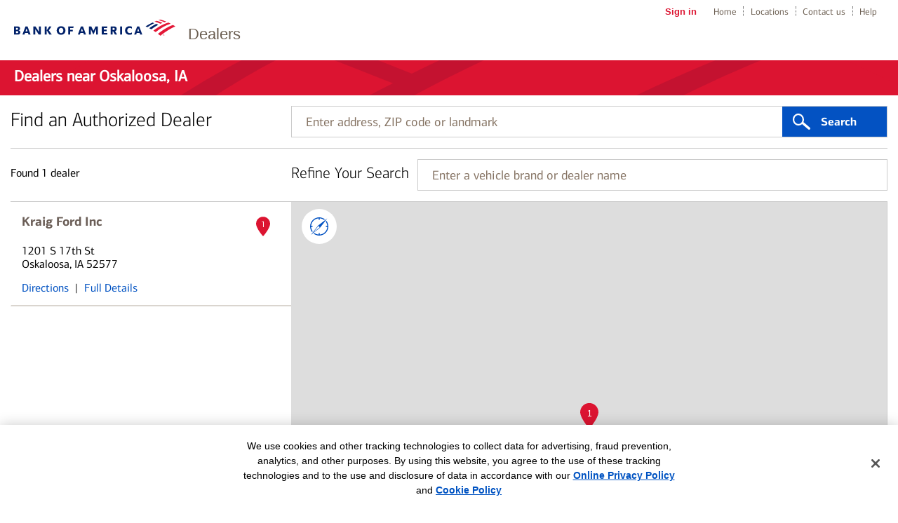

--- FILE ---
content_type: text/html; charset=UTF-8
request_url: https://dealer-network.bankofamerica.com/api/getAutocompleteData
body_size: 26664
content:
{"data":["Abbeville, LA, US","Aberdeen, MD, US","Abilene, KS, US","Abilene, TX, US","Abington, PA, US","Abrams, WI, US","Acton, CA, US","Acton, MA, US","Acworth, GA, US","Ada, OK, US","Addison, TX, US","Afton, WY, US","Agawam, MA, US","Aiken, SC, US","Airmont, NY, US","Akron, OH, US","Alachua, FL, US","Alamogordo, NM, US","Alamosa, CO, US","Albany, CA, US","Albany, GA, US","Albany, LA, US","Albany, NY, US","Albertville, AL, US","Albion, NY, US","Albuquerque, NM, US","Alcoa, TN, US","Alexandria Bay, NY, US","Alexandria, KY, US","Alexandria, LA, US","Alexandria, MN, US","Alexandria, VA, US","Algona, IA, US","Algonquin, IL, US","Alhambra, CA, US","Allentown, PA, US","Alliance, OH, US","Allston, MA, US","Alma, AR, US","Alpharetta, GA, US","Alton, IL, US","Altoona, IA, US","Altoona, PA, US","Altus, OK, US","Alvarado, TX, US","Alvaredo, TX, US","Alvin, TX, US","Amarillo, TX, US","Ambler, PA, US","American Fork, UT, US","Americus, GA, US","Ames, IA, US","Amherst, NH, US","Amherst, NY, US","Amherst, OH, US","Amite, LA, US","Amityville, NY, US","Amory, MS, US","Amsterdam, NY, US","Anaconda, MT, US","Anacortes, WA, US","Anaheim Hills, CA, US","Anaheim, CA, US","Anchorage, AK, US","Anderson, CA, US","Anderson, IN, US","Anderson, SC, US","Andrews, TX, US","Ankeny, IA, US","Ann Arbor, MI, US","Anna, IL, US","Annandale, MN, US","Annandale, NJ, US","Annapolis, MD, US","Anniston, AL, US","Anoka, MN, US","Anthony, TX, US","Antioch, CA, US","Antioch, IL, US","Antioch, TN, US","Apache Junction, AZ, US","Apex, NC, US","Apollo, PA, US","Apopka, FL, US","Apple Valley, MN, US","Appleton, WI, US","Appolo, PA, US","Arab, AL, US","Arcadia, CA, US","Arden, NC, US","Ardmore, OK, US","Ardmore, PA, US","Arkansaw, WI, US","Arlington Heights, IL, US","Arlington, MA, US","Arlington, TX, US","Arlington, VA, US","Arlington, WA, US","Ash Flat, AR, US","Ashburn, VA, US","Ashdown, AR, US","Asheville, NC, US","Ashland, KY, US","Ashland, NE, US","Ashland, VA, US","Ashtabula, OH, US","Ashwaubanon, WI, US","Ashwaubenon, WI, US","Athens, AL, US","Athens, GA, US","Athens, OH, US","Atlanta, GA, US","Atlantic City, NJ, US","Atlantic, IA, US","Atmore, AL, US","Attica, NY, US","Attleboro, MA, US","Auburn Hills, MI, US","Auburn, AL, US","Auburn, CA, US","Auburn, MA, US","Auburn, ME, US","Auburn, NY, US","Auburn, WA, US","Augusta, GA, US","Augusta, KS, US","Augusta, ME, US","Aumsville, OR, US","Aurora, CO, US","Aurora, IL, US","Aurora, MO, US","Aurora, OH, US","Austin, AR, US","Austin, TX, US","Avenel, NJ, US","Avon Park, FL, US","Avon, CT, US","Avon, IN, US","Avon, OH, US","Avondale, AZ, US","Ayer, MA, US","Baden, PA, US","Baird, TX, US","Bakersfield, CA, US","Bakerstown, PA, US","Bala Cynwyd, PA, US","Baldwin, NY, US","Baldwinsville, NY, US","Ballston Spa, NY, US","Ballwin, MO, US","Baltimore, MD, US","Bangor, ME, US","Baraboo, WI, US","Barberton, OH, US","Barboursville, WV, US","Bardstown, KY, US","Barrington, IL, US","Bartlesville, OK, US","Bartlett, TN, US","Bartow, FL, US","Bastrop, TX, US","Batavia, NY, US","Batavia, OH, US","Batesburg, SC, US","Batesville, AR, US","Batesville, MS, US","Bath, NY, US","Bath, PA, US","Baton Rouge, LA, US","Baxley, GA, US","Baxter, MN, US","Bay City, MI, US","Bay Shore, NY, US","Bayshore, NY, US","Bayside, NY, US","Baytown, TX, US","Beachwood, OH, US","Beacon, NY, US","Beaufort, SC, US","Beaumont, TX, US","Beaver Dam, WI, US","Beaver Falls, PA, US","Beavercreek, OH, US","Beaverton, OR, US","Bedford Hills, NY, US","Bedford, MA, US","Bedford, NH, US","Bedford, OH, US","Bedford, TX, US","Beech Island, SC, US","Beeville, TX, US","Bel Air, MD, US","Belden, MS, US","Belfast, ME, US","Belle Plaine, IA, US","Belle Vernon, PA, US","Bellefontaine, OH, US","Belleville, IL, US","Belleville, MI, US","Bellevue, IA, US","Bellevue, ID, US","Bellevue, NE, US","Bellevue, WA, US","Bellflower, CA, US","Bellingham, WA, US","Belmar, NJ, US","Belmont, CA, US","Belmont, MA, US","Belton, MO, US","Belvidere, IL, US","Benbrook, TX, US","Bend, OR, US","Bennington, VT, US","Bensenville, IL, US","Benson, NC, US","Benton, AR, US","Benton, KY, US","Bentonville, AR, US","Benwood, WV, US","Beresford, SD, US","Berkeley, CA, US","Berkley, MA, US","Berlin, CT, US","Berlin, MD, US","Bernardsville, NJ, US","Berryville, AR, US","Berwick, LA, US","Berwyn, IL, US","Berwyn, PA, US","Bessemer, AL, US","Bethany, MO, US","Bethesda, MD, US","Bethlehem, PA, US","Bethpage, NY, US","Beverly Hills, CA, US","Bevington, IA, US","Billings, MT, US","Biloxi, MS, US","Birch Run, MI, US","Birmingham, AL, US","Bismarck, ND, US","Blacksburg, VA, US","Blair, NE, US","Blairstown, IA, US","Blairsville, PA, US","Blakely, GA, US","Blauvelt, NY, US","Bloomer, WI, US","Bloomfield Hills, MI, US","Bloomfield Township, MI, US","Bloomfield, NJ, US","Bloomington, IL, US","Bloomington, IN, US","Bloomington, MN, US","Blue Grass, IA, US","Blue Ridge, GA, US","Blue Springs, MO, US","Bluffton, IN, US","Bluffton, SC, US","Blythe, CA, US","Blytheville, AR, US","Boardman, OH, US","Boerne, TX, US","Bogart, GA, US","Bohemia, NY, US","Boise, ID, US","Bolingbrook, IL, US","Bolivar, MO, US","Bolivar, TN, US","Bonham, TX, US","Bonita Springs, FL, US","Bonne Terre, MO, US","Boone, NC, US","Boonton, NJ, US","Boonville, IN, US","Bossier City, LA, US","Boston, MA, US","Boston, NY, US","Bothell, WA, US","Boulder, CO, US","Bountiful, UT, US","Bourbonnais, IL, US","Bourne, MA, US","Boutte, LA, US","Bow, NH, US","Bowie, MD, US","Bowling Green, KY, US","Bowmansville, NY, US","Boyertown, PA, US","Boynton Beach, FL, US","Bozeman, MT, US","Bradenton, FL, US","Bradley, IL, US","Braidwood, IL, US","Brainerd, MN, US","Braintree, MA, US","Brandon, FL, US","Brandon, MS, US","Brandywine, MD, US","Branford, CT, US","Branson, MO, US","Brattleboro, VT, US","Brazil, IN, US","Breaux Bridge, LA, US","Breese, IL, US","Brenham, TX, US","Brentwood, CA, US","Brentwood, TN, US","Brewerton, NY, US","Brewster, NY, US","Brewton, AL, US","Bridgeport, CT, US","Bridgeport, WV, US","Bridgeton, MO, US","Bridgeton, NJ, US","Bridgeview, IL, US","Bridgeville, PA, US","Bridgewater, NJ, US","Bridgton, ME, US","Brighton, CO, US","Brighton, MA, US","Brighton, MI, US","Bristol, CT, US","Bristol, TN, US","Bristol, WI, US","Briston, TN, US","Brockton, MA, US","Brodheadsville, PA, US","Broken Arrow, OK, US","Broken Bow, NE, US","Broken Bow, OK, US","Bronx, NY, US","Brook Park, OH, US","Brookfield, CT, US","Brookfield, WI, US","Brookhaven, MS, US","Brookline, MA, US","Brooklyn Center, MN, US","Brooklyn Park, MN, US","Brooklyn, NY, US","Brookpark, OH, US","Brooksville, FL, US","Broomfield, CO, US","Broussard, LA, US","Brown Deer, WI, US","Brownfield, TX, US","Brownsburg, IN, US","Brownstown, MI, US","Brownsville, TX, US","Brownwood, TX, US","Brunswick, GA, US","Brunswick, ME, US","Brunswick, OH, US","Bryan, TX, US","Bryant, AR, US","Buda, TX, US","Budd Lake, NJ, US","Buellton, CA, US","Buelton, CA, US","Buena Park, CA, US","Buffalo, MN, US","Buford, GA, US","Bullhead City, AZ, US","Bunker Hill, IN, US","Burbank, CA, US","Burgaw, NC, US","Burien, WA, US","Burkburnett, TX, US","Burleson, TX, US","Burley, ID, US","Burlingame, CA, US","Burlington City, NJ, US","Burlington, MA, US","Burlington, NC, US","Burlington, NJ, US","Burlington, VT, US","Burlington, WA, US","Burlington, WI, US","Burns Harbor, IN, US","Burnsville, MN, US","Burton, OH, US","Bushnell, FL, US","Butler, NJ, US","Butler, PA, US","Butte, MT, US","Byron, GA, US","Cabot, AR, US","Calabasas, CA, US","Caldwell, ID, US","Caledonia, NY, US","Calera, AL, US","California, MO, US","Calumet City, IL, US","Camarillo, CA, US","Cambridge, MA, US","Cambridge, MN, US","Cambridge, OH, US","Camby, IN, US","Camdenton, MO, US","Cameron, TX, US","Camp Verde, AZ, US","Campbellsville, KY, US","Canaan, NY, US","Canal Winchester, OH, US","Canandaigua, NY, US","Canby, OR, US","Canfield, OH, US","Canoga Park, CA, US","Canon City, CO, US","Canonsburg, PA, US","Canton, CT, US","Canton, GA, US","Canton, MA, US","Canton, OH, US","Canton, TX, US","Cantonsville, MD, US","Canyon, TX, US","Cape Coral, FL, US","Cape Girardeau, MO, US","Cape May Ch, NJ, US","Cape May Court House, NJ, US","Capitol Heights, MD, US","Carbondale, IL, US","Carencro, LA, US","Carlisle, PA, US","Carlsbad, CA, US","Carlsbad, NM, US","Carmel, IN, US","Carmel, NY, US","Carmi, IL, US","Carol Stream, IL, US","Carroll, IA, US","Carroll, OH, US","Carrollton, GA, US","Carrollton, OH, US","Carrollton, TX, US","Carson City, NV, US","Carson, CA, US","Cartersville, GA, US","Carthage, MO, US","Carthage, MS, US","Carthage, TX, US","Cary, NC, US","Casa Grande, AZ, US","Casper, WY, US","Casselberry, FL, US","Castle Hayne, NC, US","Castle Rock, CO, US","Castle Shannon, PA, US","Castroville, TX, US","Cathedral City, CA, US","Catonsville, MD, US","Cedar City, UT, US","Cedar Falls, IA, US","Cedar Knolls, NJ, US","Cedar Park, TX, US","Cedar Rapids, IA, US","Cedarburg, WI, US","Centennial, CO, US","Center Conway, NH, US","Center, TX, US","Centereach, NY, US","Centerville, OH, US","Central Square, NY, US","Centralia, IL, US","Centralia, MO, US","Ceres, CA, US","Cerritos, CA, US","Chadds Ford, PA, US","Chambersburg, PA, US","Chamblee, GA, US","Chandler, AZ, US","Chantilly, VA, US","Charles City, IA, US","Charleston, AR, US","Charleston, SC, US","Charleston, WV, US","Charlotte Harbor, FL, US","Charlotte, NC, US","Charlottesville, VA, US","Chatom, AL, US","Chatsworth, GA, US","Chattanooga, TN, US","Cheektowaga, NY, US","Chelmsford, MA, US","Chelsea, MI, US","Cherry Hill, NJ, US","Chesapeake, VA, US","Cheshire, CT, US","Chester Springs, PA, US","Chester, VA, US","Chesterfield, MO, US","Chesterfield, VA, US","Chesterton, IN, US","Chevy Chase, MD, US","Cheyenne, WY, US","Chicago, IL, US","Chichester, NH, US","Chickasha, OK, US","Chico, CA, US","Chicopee, MA, US","Chiefland, FL, US","Chillicothe, MO, US","Chillicothe, OH, US","China, MI, US","Chino, CA, US","Chippewa Falls, WI, US","Chittenango, NY, US","Chowchilla, CA, US","Christiansburg, VA, US","Chula Vista, CA, US","Churchville, NY, US","Cibolo, TX, US","Cicero, NY, US","Cincinnati, OH, US","Cinicinnati, OH, US","Circleville, OH, US","City Of Industry, CA, US","Clackamas, OR, US","Claremont, CA, US","Claremont, NC, US","Claremont, NH, US","Claremore, OK, US","Clarendon Hills, IL, US","Clarinda, IA, US","Clarion, PA, US","Clarkston, MI, US","Clarksville, AR, US","Clarksville, IN, US","Clarksville, MD, US","Clarksville, TN, US","Clarksville, VA, US","Clay Center, KS, US","Clear Lake, IA, US","Clearwater, FL, US","Clearwater, MN, US","Cleburne, TX, US","Clermont, FL, US","Clermont, NJ, US","Cleveland Heights, OH, US","Cleveland, GA, US","Cleveland, MS, US","Cleveland, OH, US","Cleveland, TN, US","Cleveland, TX, US","Clifton Park, NY, US","Clifton, NJ, US","Clinton, AR, US","Clinton, MI, US","Clinton, MO, US","Clinton, NJ, US","Clinton, TN, US","Clive, IA, US","Clovis, CA, US","Clovis, NM, US","Coatesville, PA, US","Coburg, OR, US","Cockeysville, MD, US","Cockeyville, MD, US","Cocoa, FL, US","Coconut Creek, FL, US","Cody, WY, US","Coeur Dalene, ID, US","Cogan Station, PA, US","Cohoes, NY, US","Cokato, MN, US","Coldwater, MI, US","Colfax, NC, US","College Park, MD, US","College Station, TX, US","Collegeville, PA, US","Collierville, TN, US","Collins, MS, US","Collinsville, IL, US","Collinsville, OK, US","Colma, CA, US","Colmar, PA, US","Colorado Springs, CO, US","Colquitt, GA, US","Colton, CA, US","Columbia City, IN, US","Columbia, CT, US","Columbia, IL, US","Columbia, KY, US","Columbia, MO, US","Columbia, MS, US","Columbia, PA, US","Columbia, SC, US","Columbia, TN, US","Columbus, GA, US","Columbus, KS, US","Columbus, MS, US","Columbus, OH, US","Columbus, TX, US","Colusa, CA, US","Commack, NY, US","Commerce Township, MI, US","Commerce, GA, US","Concord, CA, US","Concord, NC, US","Concord, NH, US","Concordia, KS, US","Conneaut Lake, PA, US","Connellsville, PA, US","Conroe, TX, US","Conshohocken, PA, US","Continental, OH, US","Conway, AR, US","Conway, SC, US","Conyers, GA, US","Cookeville, TN, US","Coon Rapids, IA, US","Coon Rapids, MN, US","Coopersville, MI, US","Coos Bay, OR, US","Copiague, NY, US","Coral Gables, FL, US","Coral Springs, FL, US","Coraopolis, PA, US","Corbin, KY, US","Cordele, GA, US","Corinth, MS, US","Corinth, TX, US","Cornelius, NC, US","Corning, CA, US","Corona, CA, US","Corpus Christi, TX, US","Corsicana, TX, US","Corte Madera, CA, US","Cortez, CO, US","Cortland, NY, US","Cortlandt Manor, NY, US","Cos Cob, CT, US","Cost Mesa, CA, US","Costa Mesa, CA, US","Cottonwood, AZ, US","Council Bluffs, IA, US","Countryside, IL, US","Covina, CA, US","Covington, GA, US","Covington, KY, US","Covington, LA, US","Cranberry Township, PA, US","Cranberry Twp, PA, US","Cranbury, NJ, US","Cranston, RI, US","Crawfordsville, IN, US","Cresco, IA, US","Crestview, FL, US","Crestwood, KY, US","Crete, NE, US","Creve Coeur, MO, US","Crosby, TX, US","Crossville, TN, US","Croton On Hudson, NY, US","Crown Point, IN, US","Crystal Lake, IL, US","Crystal River, FL, US","Cudahy, WI, US","Cullman, AL, US","Culpeper, VA, US","Culver City, CA, US","Cumming, GA, US","Cutler Bay, FL, US","Cuyahoga Falls, OH, US","Dacono, CO, US","Dade City, FL, US","Dahlonega, GA, US","Daleville, IN, US","Dallas, GA, US","Dallas, TX, US","Dalton, GA, US","Dalton, OH, US","Daly City, CA, US","Danbury, CT, US","Dansville, NY, US","Danvers, MA, US","Danville, IL, US","Danville, PA, US","Danville, VA, US","Daphne, AL, US","Darien, CT, US","Dartmouth, MA, US","Davenport, FL, US","Davenport, IA, US","Davie, FL, US","Davis, CA, US","Davison, MI, US","Dayton, NJ, US","Dayton, OH, US","Daytona Beach, FL, US","De Forest, WI, US","De Soto, IA, US","Dearborn, MI, US","Decatur, AL, US","Decatur, GA, US","Decatur, TX, US","Decorah, IA, US","Dedham, MA, US","Deer Park, NY, US","Deerfield Beach, FL, US","Deforest, WI, US","Defuniak Springs, FL, US","Dekalb, IL, US","Dekalb, MS, US","Deland, FL, US","Delano, CA, US","Delano, MN, US","Delaware, OH, US","Delmar, MD, US","Delmont, PA, US","Delphos, OH, US","Delran, NJ, US","Delray Beach, FL, US","Denham Springs, LA, US","Denison, TX, US","Denton, TX, US","Denver, CO, US","Denville, NJ, US","Depew, NY, US","Derby, KS, US","Deridder, LA, US","Des Moines, IA, US","Des Plaines, IL, US","Desoto, MO, US","Desoto, TX, US","Destin, FL, US","Detroit Lakes, MN, US","Devine, TX, US","Devon, PA, US","Dewitt, IA, US","Dexter, MI, US","Dexter, MO, US","Dfw Airport, TX, US","Diberville, MS, US","Dickinson, ND, US","Dickinson, TX, US","Dickson City, PA, US","Dickson, TN, US","Dillsburg, PA, US","Dinuba, CA, US","Dixon, CA, US","Dixon, IL, US","Donna, TX, US","Doral, FL, US","Dorchester, MA, US","Dorshester, MA, US","Dothan, AL, US","Douglas, GA, US","Douglaston, NY, US","Dover, DE, US","Dover, FL, US","Dover, NH, US","Dover, NJ, US","Dover, OH, US","Downers Grove, IL, US","Downey, CA, US","Downingtown, PA, US","Doylestown, PA, US","Draper, UT, US","Drexel Hill, PA, US","Dry Prong, LA, US","Dry Ridge, KY, US","Duarte, CA, US","Dublin, CA, US","Dublin, OH, US","Dubois, PA, US","Dubuque, IA, US","Duluth, GA, US","Duluth, MN, US","Duncan, OK, US","Duncan, SC, US","Duncannon, PA, US","Duncansville, PA, US","Dundee, MI, US","Dunkirk, NY, US","Durango, CO, US","Durant, OK, US","Durham, NC, US","Dwight, IL, US","Dyersburg, TN, US","E Rutherford, NJ, US","Easley, SC, US","East Aurora, NY, US","East Boston, MA, US","East Brunswick, NJ, US","East Dubuque, IL, US","East Dundee, IL, US","East Greenwich, RI, US","East Hanover, NJ, US","East Hartford, CT, US","East Haven, CT, US","East Liverpool, OH, US","East Meadow, NY, US","East Moline, IL, US","East Montpelier, VT, US","East Petersburg, PA, US","East Providence, RI, US","East Rochester, NY, US","East Stroudsburg, PA, US","East Swanzey, NH, US","East Syracuse, NY, US","East Windsor, NJ, US","Eastchester, NY, US","Eastland, TX, US","Easton, MD, US","Easton, PA, US","Eastpointe, MI, US","Eatontown, NJ, US","Eau Claire, WI, US","Eden Prairie, MN, US","Edgefield, SC, US","Edgemont, PA, US","Edgewater, MD, US","Edgewood, MD, US","Edina, MN, US","Edinburg, TX, US","Edison, NJ, US","Edmond, OK, US","Edmonds, WA, US","Effingham, IL, US","Egg Harbor City, NJ, US","Egg Harbor Township, NJ, US","Egg Harbor Twp, NJ, US","El Cajon, CA, US","El Centro, CA, US","El Cerrito, CA, US","El Dorado Hills, CA, US","El Dorado, AR, US","El Monte, CA, US","El Paso, TX, US","Eldon, MO, US","Eldridge, IA, US","Elgin, IL, US","Elizabeth City, NC, US","Elizabethton, TN, US","Elizabethtown, KY, US","Elizabethtown, PA, US","Elk Grove Village, IL, US","Elk Grove, CA, US","Elkhart, IN, US","Elkhorn, NE, US","Elkhorn, WI, US","Elko, NV, US","Ellicott City, MD, US","Ellington, CT, US","Ellisville, MO, US","Ellsworth, ME, US","Ellwood City, PA, US","Elma, NY, US","Elmhurst, IL, US","Elmira, NY, US","Elmsford, NY, US","Elverson, PA, US","Elyria, OH, US","Emerson, NJ, US","Emmaus, PA, US","Encino, CA, US","Enfield, CT, US","England, AR, US","Englewood Cliffs, NJ, US","Englewood, CO, US","Englewood, NJ, US","Enid, OK, US","Ennis, TX, US","Enterprise, AL, US","Ephrata, PA, US","Epping, NH, US","Epsom, NH, US","Erie, PA, US","Escanaba, MI, US","Escondido, CA, US","Estero, FL, US","Eufaula, OK, US","Eugene, OR, US","Eureka, MO, US","Eustis, FL, US","Evans, GA, US","Evanston, IL, US","Evansville, IN, US","Evansville, WI, US","Evansville, WY, US","Everett, MA, US","Everett, WA, US","Evergreen Park, IL, US","Ewing Township, NJ, US","Ewing, NJ, US","Excelsior Springs, MO, US","Exeter, CA, US","Exeter, NH, US","Exeter, PA, US","Exton, PA, US","Fair Lawn, NJ, US","Fairbanks, AK, US","Fairfax, VA, US","Fairfield, CA, US","Fairfield, CT, US","Fairfield, IA, US","Fairfield, NJ, US","Fairfield, OH, US","Fairfield, TX, US","Fairless Hills, PA, US","Fairmont, WV, US","Fall River, MA, US","Falls Church, VA, US","Fallston, MD, US","Falmouth, ME, US","Fargo, ND, US","Faribault, MN, US","Farmers Branch, TX, US","Farmerville, LA, US","Farmingdale, NY, US","Farmington Hills, MI, US","Farmington, MO, US","Farmington, NY, US","Farmville, VA, US","Fate, TX, US","Fayetteville, AR, US","Fayetteville, GA, US","Fayetteville, NC, US","Fayetteville, NY, US","Fayetteville, TN, US","Feasterville, PA, US","Federal Heights, CO, US","Fenton, MI, US","Fenton, MO, US","Fergus Falls, MN, US","Ferndale, MI, US","Fernley, NV, US","Ferriday, LA, US","Fife, WA, US","Fillmore, CA, US","Findlay, OH, US","Fishers, IN, US","Fishkill, NY, US","Fitchburg, MA, US","Flagstaff, AZ, US","Flat Rock, MI, US","Fleetwood, PA, US","Flemington, NJ, US","Fletcher, NC, US","Flint, MI, US","Floral Park, NY, US","Florence, AL, US","Florence, KY, US","Florence, SC, US","Floresville, TX, US","Florham Park, NJ, US","Florida City, FL, US","Florissant, MO, US","Flowood, MS, US","Floyd, VA, US","Flushing, NY, US","Fogelsville, PA, US","Foley, AL, US","Folsom, CA, US","Fond Du Lac, WI, US","Fontana, CA, US","Foothill Ranch, CA, US","Fordyce, AR, US","Forest City, IA, US","Forest City, PA, US","Forest Grove, OR, US","Forest Hills, NY, US","Forest Lake, MN, US","Forest Park, IL, US","Fort Collins, CO, US","Fort Dodge, IA, US","Fort Lauderdale, FL, US","Fort Lupton, CO, US","Fort Madison, IA, US","Fort Mill, SC, US","Fort Mitchell, KY, US","Fort Montgomery, NY, US","Fort Morgan, CO, US","Fort Myers, FL, US","Fort Payne, AL, US","Fort Pierce, FL, US","Fort Smith, AR, US","Fort Thomas, KY, US","Fort Walton Beach, FL, US","Fort Washington, PA, US","Fort Wayne, IN, US","Fort Worth, TX, US","Fort Wright, KY, US","Forth Worth, TX, US","Fountain Valley, CA, US","Fountain, CO, US","Fox Lake, IL, US","Foxboro, MA, US","Framingham, MA, US","Frankenmuth, MI, US","Frankfort, IL, US","Frankfort, KY, US","Franklin, KY, US","Franklin, MA, US","Franklin, PA, US","Franklin, TN, US","Franklin, VA, US","Franklin, WI, US","Frederick, CO, US","Frederick, MD, US","Fredericksburg, TX, US","Fredericksburg, VA, US","Fredericktown, MO, US","Fredonia, NY, US","Freehold, NJ, US","Freeland, PA, US","Freeport, NY, US","Fremont, CA, US","Fremont, NE, US","Fremont, OH, US","Fresno, CA, US","Fridley, MN, US","Friendswood, TX, US","Frisco, TX, US","Front Royal, VA, US","Fruitland Park, FL, US","Fruitland, ID, US","Ft Collins, CO, US","Ft Lauderdale, FL, US","Ft Mill, SC, US","Ft Myers, FL, US","Ft Pierce, FL, US","Ft Walton Beach, FL, US","Ft Worth, TX, US","Fullerton, CA, US","Fuquay Varina, NC, US","Gadsden, AL, US","Gaffney, SC, US","Gainesville, FL, US","Gainesville, GA, US","Gainesville, TX, US","Gaithersburg, MD, US","Galesburg, IL, US","Galion, OH, US","Gallatin, TN, US","Gallipolis, OH, US","Galveston, TX, US","Gambrills, MD, US","Gansevoort, NY, US","Garden City, GA, US","Garden City, KS, US","Garden City, MI, US","Garden Grove, CA, US","Gardena, CA, US","Garland, TX, US","Garner, NC, US","Garnett, KS, US","Garrettsville, OH, US","Gassville, AR, US","Gastonia, NC, US","Gatesville, TX, US","Gautier, MS, US","Geneseo, IL, US","Geneva, NY, US","Genoa, OH, US","Georgetown, KY, US","Georgetown, TX, US","Germantown, IL, US","Germantown, MD, US","Getzville, NY, US","Gibsonia, PA, US","Giddings, TX, US","Gilbert, AZ, US","Gillette, WY, US","Gilroy, CA, US","Gladewater, TX, US","Gladstone, OR, US","Glasgow, KY, US","Glassboro, NJ, US","Glastonbury, CT, US","Glen Allen, VA, US","Glen Burnie, MD, US","Glen Cove, NY, US","Glen Ellyn, IL, US","Glen Mills, PA, US","Glenburn, ME, US","Glencoe, IL, US","Glendale Heights, IL, US","Glendale, AZ, US","Glendale, CA, US","Glendale, CO, US","Glendale, WI, US","Glendora, CA, US","Glenmont, NY, US","Glenpool, OK, US","Glens Falls, NY, US","Glenside, PA, US","Glenview, IL, US","Glenwood Springs, CO, US","Gloucester, MA, US","Goffstown, NH, US","Golden Valley, MN, US","Golden, CO, US","Goldens Bridge, NY, US","Goldsboro, NC, US","Goldsby, OK, US","Goliad, TX, US","Gonzales, LA, US","Goodyear, AZ, US","Goose Creek, SC, US","Gordon, TX, US","Goshen, IN, US","Goshen, NY, US","Gothenburg, NE, US","Gower, MO, US","Grain Valley, MO, US","Granbury, TX, US","Grand Bay, AL, US","Grand Blanc, MI, US","Grand Forks, ND, US","Grand Island, NE, US","Grand Island, NY, US","Grand Junction, CO, US","Grand Ledge, MI, US","Grand Prairie, TX, US","Grand Rapids, MI, US","Granger, IA, US","Graniteville, SC, US","Grant Pass, OR, US","Grants Pass, OR, US","Grapevine, TX, US","Grass Valley, CA, US","Great Falls, MT, US","Great Neck, NY, US","Greater Lanover, MD, US","Greeley, CO, US","Green Bay, WI, US","Green Brook Township, NJ, US","Green Brook, NJ, US","Green Cove Springs, FL, US","Green Valley, AZ, US","Greenacres, FL, US","Greenbelt, MD, US","Greencastle, IN, US","Greencastle, PA, US","Greendale, IN, US","Greenfield, IN, US","Greenfield, MA, US","Greenfield, WI, US","Greenland, NH, US","Greensboro, GA, US","Greensboro, NC, US","Greensburg, PA, US","Greenvale, NY, US","Greenvilee, SC, US","Greenville, AL, US","Greenville, MS, US","Greenville, NC, US","Greenville, PA, US","Greenville, SC, US","Greenville, TX, US","Greenwich, CT, US","Greenwich, NY, US","Greenwood Village, CO, US","Greenwood, IN, US","Greenwood, MS, US","Greenwood, SC, US","Greer, SC, US","Grenada, MS, US","Gresham, OR, US","Gridley, CA, US","Griffin, GA, US","Grimes, IA, US","Grinnell, IA, US","Groton, CT, US","Ground Rock, TX, US","Grove City, OH, US","Grove City, PA, US","Grove Hill, AL, US","Gulf Breeze, FL, US","Gulfport, MS, US","Gun Barrel City, TX, US","Gurnee, IL, US","Hackensack, NJ, US","Hackettstown, NJ, US","Hadley, MA, US","Hagerstown, MD, US","Haines City, FL, US","Hales Corners, WI, US","Half Moon Bay, CA, US","Hallowell, ME, US","Hallstead, PA, US","Hamburg, NY, US","Hamburg, PA, US","Hamden, CT, US","Hamilton Square, NJ, US","Hamilton Twp, NJ, US","Hamilton, MT, US","Hamilton, NJ, US","Hamilton, NY, US","Hamilton, TN, US","Hammond, IN, US","Hammond, LA, US","Hampton, VA, US","Hanford, CA, US","Hanover, MA, US","Hanover, PA, US","Harahan, LA, US","Hardeeville, SC, US","Hardin, MT, US","Harlingen, TX, US","Harmony, PA, US","Harriman, NY, US","Harrisburg, PA, US","Harrison, AR, US","Harrison, OH, US","Harrisonburg, VA, US","Harrisonville, MO, US","Hartford, CT, US","Hartford, WI, US","Hartsdale, NY, US","Hartselle, AL, US","Hartville, OH, US","Harvard, IL, US","Harvey, LA, US","Hastings, MN, US","Hastings, NE, US","Hatboro, PA, US","Hatfield, PA, US","Hattiesburg, MS, US","Haverford, PA, US","Haverhill, MA, US","Hawley, MN, US","Hawthorne, CA, US","Hawthorne, NJ, US","Hawthorne, NY, US","Hayesville, NC, US","Hays, KS, US","Hayward, CA, US","Hazelwood, MO, US","Hazlet, NJ, US","Hazleton, PA, US","Healdsburg, CA, US","Heath, OH, US","Heber Springs, AR, US","Heflin, AL, US","Heidelberg, PA, US","Helena, MT, US","Hemet, CA, US","Hempstead, NY, US","Henderson, AR, US","Henderson, CO, US","Henderson, KY, US","Henderson, NC, US","Henderson, NV, US","Henderson, TX, US","Hendersonville, NC, US","Hendersonville, TN, US","Henrico, VA, US","Henrietta, TX, US","Herculaneum, MO, US","Hermantown, MN, US","Hermiston, OR, US","Hermitage, PA, US","Hermon, ME, US","Hernando, MS, US","Hesperia, CA, US","Hewitt, TX, US","Hiawatha, IA, US","Hickory, NC, US","Hicksville, NY, US","Hicksville, OH, US","High Point, NC, US","Highland Park, IL, US","Highland, IL, US","Highland, IN, US","Highland, MI, US","Highlands Ranch, CO, US","Hilliard, OH, US","Hillsboro, KS, US","Hillsboro, OR, US","Hillsboro, TX, US","Hillsborough, NC, US","Hillsdale, MI, US","Hillside, IL, US","Hillside, NJ, US","Hilo, HI, US","Hinesville, GA, US","Hingham, MA, US","Hinsdale, IL, US","Hodgkins, IL, US","Hoffman Estates, IL, US","Holdrege, NE, US","Holiday, FL, US","Holland, MI, US","Hollister, CA, US","Holly Springs, GA, US","Holly, MI, US","Hollywood, CA, US","Hollywood, FL, US","Holmen, WI, US","Holyoke, MA, US","Homer City, PA, US","Homestead, FL, US","Homewood, AL, US","Homosassa, FL, US","Honolulu, HI, US","Hoover, AL, US","Hope Mills, NC, US","Hopkins, MN, US","Hornell, NY, US","Horseheads, NY, US","Horsham, PA, US","Hortonville, WI, US","Hot Springs, AR, US","Houghton Lake, MI, US","Houma, LA, US","Houston, MO, US","Houston, MS, US","Houston, TX, US","Howell, MI, US","Huber Heights, OH, US","Hudson Oaks, TX, US","Hudson, FL, US","Hudson, MA, US","Hudson, NH, US","Hudson, NY, US","Hudson, WI, US","Hudsonville, MI, US","Hugo, MN, US","Humble, TX, US","Huntersville, NC, US","Huntington Beach, CA, US","Huntington Station, NY, US","Huntington, IN, US","Huntington, NY, US","Huntington, WV, US","Huntley, IL, US","Huntsville, AL, US","Huntsville, TX, US","Hurlock, MD, US","Hurst, TX, US","Hutchinson, KS, US","Hutchinson, MN, US","Hutto, TX, US","Hyannis, MA, US","Idaho Falls, ID, US","Imlay City, MI, US","Imperial, CA, US","Independence, IA, US","Independence, MO, US","Indian Trail, NC, US","Indiana, PA, US","Indianapolis, IN, US","Indianola, IA, US","Inez, TX, US","Inglewood, CA, US","Inman, SC, US","Inver Grove Heights, MN, US","Inverness, FL, US","Iola, KS, US","Iowa City, IA, US","Iowa Falls, IA, US","Irmo, SC, US","Iron Mountain, MI, US","Irondale, AL, US","Ironton, OH, US","Irvine, CA, US","Irving, TX, US","Irvington, NJ, US","Irwin, PA, US","Island Lake, IL, US","Issaquah, WA, US","Ithaca, NY, US","Iuka, MS, US","Jackson Heights, NY, US","Jackson, MI, US","Jackson, MS, US","Jackson, OH, US","Jackson, TN, US","Jackson, WY, US","Jacksonville, AR, US","Jacksonville, FL, US","Jacksonville, IL, US","Jacksonville, NC, US","Jacksonville, TX, US","Jamaica, NY, US","Jamestown, NY, US","Janesville, WI, US","Jarrettsville, MD, US","Jasper, AL, US","Jasper, GA, US","Jefferson City, MO, US","Jefferson, GA, US","Jefferson, WI, US","Jeffersonville, IN, US","Jeffersonville, OH, US","Jenkintown, PA, US","Jennings, LA, US","Jensen Beach, FL, US","Jericho, NY, US","Jerome, ID, US","Jersey City, NJ, US","Jersey Village, TX, US","Johnson City, TN, US","Johnson Creek, WI, US","Johnston, IA, US","Johnston, RI, US","Johnstown, NY, US","Johnstown, PA, US","Joliet, IL, US","Jonesboro, AR, US","Joplin, MO, US","Joppa, MD, US","Jordan, MN, US","Junction City, KS, US","Juneau, AK, US","Kahului, HI, US","Kailua - Kona, HI, US","Kailua Kona, HI, US","Kalamazoo, MI, US","Kalispell, MT, US","Kaneohe, HI, US","Kannapolis, NC, US","Kansas City, KS, US","Kansas City, MO, US","Katy, TX, US","Kaukauna, WI, US","Kaysville, UT, US","Kearney, NE, US","Keene, NH, US","Keller, VA, US","Kellogg, ID, US","Kelso, WA, US","Kenmore, NY, US","Kenner, LA, US","Kennesaw, GA, US","Kennett, MO, US","Kennewick, WA, US","Kenosha, WI, US","Kent, OH, US","Kent, WA, US","Kentwood, MI, US","Kenvil, NJ, US","Kerman, CA, US","Kernersville, NC, US","Kerrville, TX, US","Kewanee, IL, US","Key West, FL, US","Keyport, NJ, US","Kihei, HI, US","Kilgore, TX, US","Killeen, TX, US","Kimball, MN, US","King Of Prussia, PA, US","Kingman, AZ, US","Kings Mountain, NC, US","Kingsland, GA, US","Kingston, MA, US","Kingston, NY, US","Kingston, TN, US","Kingsville, TX, US","Kingwood, TX, US","Kinston, NC, US","Kirkland, WA, US","Kirksville, MO, US","Kirkville, NY, US","Kirkwood, MO, US","Kissimmee, FL, US","Klamath Falls, OR, US","Knoxville, IA, US","Knoxville, TN, US","Kodak, TN, US","Kokomo, IN, US","Kosciusko, MS, US","Kyle, TX, US","La Crescenta, CA, US","La Follette, TN, US","La Grange, TX, US","La Mesa, CA, US","La Quinta, CA, US","La Vista, NE, US","Laconia, NH, US","Ladson, SC, US","Lafayette, IN, US","Lafayette, LA, US","Lagrange, GA, US","Lagrange, IL, US","Lagrange, NC, US","Laguna Niguel, CA, US","Lake Bluff, IL, US","Lake Charles, LA, US","Lake City, FL, US","Lake City, MN, US","Lake Elsinore, CA, US","Lake Forest, CA, US","Lake Havasu City, AZ, US","Lake Katrine, NY, US","Lake Mills, WI, US","Lake Orion, MI, US","Lake Park, FL, US","Lake Park, GA, US","Lake Villa, IL, US","Lake Wales, FL, US","Lake Worth, FL, US","Lakeland, FL, US","Lakeview, OH, US","Lakeville, MN, US","Lakeway, TX, US","Lakewood, CO, US","Lakewood, NJ, US","Lakewood, NY, US","Lamesa, TX, US","Lamoni, IA, US","Lampasas, TX, US","Lancaster, CA, US","Lancaster, MA, US","Lancaster, NY, US","Lancaster, OH, US","Lancaster, PA, US","Lancaster, SC, US","Lander, WY, US","Langhorne, PA, US","Lanham, MD, US","Lansdale, PA, US","Lansing, IL, US","Lansing, MI, US","Laplace, LA, US","Laramie, WY, US","Larchmont, NY, US","Laredo, TX, US","Larksville, PA, US","Las Cruces, NM, US","Las Vegas, NV, US","Latham, NY, US","Latrobe, PA, US","Lauderhill, FL, US","Laughlin, NV, US","Laurel, MD, US","Laurel, MS, US","Laurel, MT, US","Lawrence, KS, US","Lawrenceville, GA, US","Lawrenceville, NJ, US","Lawton, OK, US","League City, TX, US","Leander, TX, US","Leavenworth, KS, US","Lebanon, IN, US","Lebanon, MO, US","Lebanon, NH, US","Lebanon, NJ, US","Lebanon, OH, US","Lebanon, PA, US","Lebanon, TN, US","Leechburg, PA, US","Lees Summit, MO, US","Leesburg, FL, US","Leesburg, VA, US","Leesport, PA, US","Leesville, LA, US","Lehi, UT, US","Lehighton, PA, US","Lemars, IA, US","Lemon Grove, CA, US","Lemont, IL, US","Lemoyne, PA, US","Lennox, SD, US","Lenoir City, TN, US","Leominster, MA, US","Levelland, TX, US","Levittown, NY, US","Lewes, DE, US","Lewis Center, OH, US","Lewisburg, PA, US","Lewiston, ID, US","Lewistown, MT, US","Lewistown, PA, US","Lewisville, TX, US","Lexington Park, MD, US","Lexington, KY, US","Lexington, MA, US","Lexington, NC, US","Lexington, NE, US","Lexington, SC, US","Lexington, TN, US","Liberty Lake, WA, US","Liberty, MO, US","Libertyville, IL, US","Lighthouse Point, FL, US","Ligonier, PA, US","Lihue, HI, US","Lilburn, GA, US","Lillington, NC, US","Lima, OH, US","Limerick, PA, US","Lincoln, NE, US","Lincolnwood, IL, US","Linden, NJ, US","Lindon, UT, US","Linn, MO, US","Linwood, MI, US","Lisle, IL, US","Litchfield, CT, US","Litchfield, IL, US","Lithia Springs, GA, US","Lithonia, GA, US","Lititz, PA, US","Little Falls, MN, US","Little Falls, NJ, US","Little Ferry, NJ, US","Little River, SC, US","Little Rock, AR, US","Little Silver, NJ, US","Little Valley, NY, US","Littleton, CO, US","Littleton, MA, US","Littleton, NH, US","Live Oak, FL, US","Live Oak, TX, US","Livermore, CA, US","Liverpool, NY, US","Livingston, MT, US","Livingston, NJ, US","Livonia, MI, US","Lk Havasu City, AZ, US","Lockport, IL, US","Lockport, NY, US","Lodi, CA, US","Lodi, NJ, US","Logan Township, NJ, US","Logan, OH, US","Logan, UT, US","Loganville, GA, US","Lombard, IL, US","London, KY, US","London, OH, US","Londonderry, NH, US","Lone Tree, CO, US","Long Beach, CA, US","Long Island City, NY, US","Longmont, CO, US","Longs, SC, US","Longview, TX, US","Longwood, FL, US","Los Angeles, CA, US","Los Banos, CA, US","Los Gatos, CA, US","Louisburg, KS, US","Louisville, KY, US","Louisville, MS, US","Louisville, TN, US","Loveland, CO, US","Loveland, OH, US","Loves Park, IL, US","Lowell, AR, US","Lowell, IN, US","Lowell, MA, US","Lowell, NC, US","Lubbock, TX, US","Lucedale, MS, US","Ludington, MI, US","Lufkin, TX, US","Lugoff, SC, US","Lumberton, NJ, US","Lutherville, MD, US","Lutz, FL, US","Lynbrook, NY, US","Lynchburg, VA, US","Lyndhurst, NJ, US","Lynn, MA, US","Lynnfield, MA, US","Lynnwodd, WA, US","Lynnwood, WA, US","Lynwood, WA, US","Mabank, TX, US","Macomb, MI, US","Macon, GA, US","Madera, CA, US","Madill, OK, US","Madison, AL, US","Madison, MS, US","Madison, NJ, US","Madison, OH, US","Madison, TN, US","Madison, WI, US","Madisonville, KY, US","Madisonville, TX, US","Madsion, VA, US","Mahwah, NJ, US","Maitland, FL, US","Malden, MO, US","Malta, NY, US","Malvern, AR, US","Malvern, OH, US","Malvern, PA, US","Mamaroneck, NY, US","Manahawkin, NJ, US","Manasquan, NJ, US","Manassas, VA, US","Manchester, CT, US","Manchester, ME, US","Manchester, MO, US","Manchester, NH, US","Manchester, PA, US","Manchester, TN, US","Mandan, ND, US","Mandeville, LA, US","Manhattan, KS, US","Manheim, PA, US","Manitowoc, WI, US","Mankato, MN, US","Mansfield, MA, US","Manteca, CA, US","Manteno, IL, US","Manvel, TX, US","Maple Shade, NJ, US","Maplewood, MN, US","Maplewood, MO, US","Maplewood, NJ, US","Maquoketa, IA, US","Marble Falls, TX, US","Marble Hill, MO, US","Margate, FL, US","Marianna, FL, US","Marietta, GA, US","Marina Del Rey, CA, US","Marinette, WI, US","Marion, IA, US","Marion, IL, US","Marion, MA, US","Marion, NC, US","Marlboro, MA, US","Marlboro, NJ, US","Marlborough, MA, US","Marlow Heights, MD, US","Marlton, NJ, US","Marquette, MI, US","Mars, PA, US","Marshall, MI, US","Marshall, MO, US","Marshalltown, IA, US","Marshfield, MA, US","Marshfield, MO, US","Martinez, GA, US","Martinsburg, WV, US","Marysville, OH, US","Marysville, WA, US","Mason City, IA, US","Massapequa Pk, NY, US","Massillon, OH, US","Matteson, IL, US","Matthews, NC, US","Maumee, OH, US","Maurice, LA, US","Mayfield Hts, OH, US","Mays Landing, NJ, US","Mc Donald, TN, US","Mcalester, OK, US","Mcallen, TX, US","Mcbee, SC, US","Mccomb, MS, US","Mccook, NE, US","Mccordsville, IN, US","Mcdonald, TN, US","Mcdonough, GA, US","Mcgregor, TX, US","Mchenry, IL, US","Mckees Rocks, PA, US","Mckinleyville, CA, US","Mckinney, TX, US","Mcminnville, OR, US","Mcmurray, PA, US","Meadville, PA, US","Mechanicsburg, PA, US","Mechanicsville, VA, US","Mechanicville, NY, US","Medford, MA, US","Medford, NJ, US","Medford, NY, US","Medford, OR, US","Medina, NY, US","Medina, OH, US","Melbourne, AR, US","Melbourne, FL, US","Memphis, TN, US","Mendham, NJ, US","Mendon, MA, US","Menifee, CA, US","Menomonee Falls, WI, US","Menomonie, WI, US","Mentor, OH, US","Mequon, WI, US","Merced, CA, US","Meriden, CT, US","Meridian, ID, US","Meridian, MS, US","Merriam, KS, US","Merrillville, IN, US","Merrimack, NH, US","Mesa, AZ, US","Mesquite, NV, US","Mesquite, TX, US","Metairie, LA, US","Methuen, MA, US","Metter, GA, US","Mexico, MO, US","Miami Gardens, FL, US","Miami Lakes, FL, US","Miami, FL, US","Miamisburg, OH, US","Michigan City, IN, US","Middleburg Heights, OH, US","Middlebury, VT, US","Middleton, NY, US","Middleton, RI, US","Middleton, WI, US","Middletown, CT, US","Middletown, NY, US","Middletown, OH, US","Middletown, RI, US","Midland, MI, US","Midland, TX, US","Midlothian, VA, US","Midway City, CA, US","Midway, FL, US","Midwest City, OK, US","Milan, TN, US","Milford, CT, US","Milford, DE, US","Milford, MA, US","Milford, OH, US","Mill Valley, CA, US","Millbury, MA, US","Milledgeville, GA, US","Millsboro, DE, US","Millstone Twp, NJ, US","Millville, NJ, US","Milpitas, CA, US","Milton, FL, US","Milton, WA, US","Milwaukee, WI, US","Milwaukie, OR, US","Minden, LA, US","Mineola, TX, US","Minerva, OH, US","Minneapolis, MN, US","Minnetonka, MN, US","Minocqua, WI, US","Minong, WI, US","Minot, ND, US","Mishawaka, IN, US","Mission Hills, CA, US","Mission Viejo, CA, US","Mission, KS, US","Mission, TX, US","Missoula, MT, US","Missouri Valley, IA, US","Moberly, MO, US","Mobile, AL, US","Mocksville, NC, US","Modesto, CA, US","Mohegan Lake, NY, US","Moline, IL, US","Moncks Corner, SC, US","Monmouth Jct, NJ, US","Monmouth Junction, NJ, US","Monroe, LA, US","Monroe, MI, US","Monroe, NC, US","Monroe, WA, US","Monroeville, AL, US","Monroeville, NJ, US","Monroeville, PA, US","Monrovia, CA, US","Montclair, CA, US","Monterey Park, CA, US","Monterey, CA, US","Montgomery, AL, US","Montgomeryville, PA, US","Monticello, AR, US","Monticello, KY, US","Monticello, MN, US","Monticello, WI, US","Montrose, CO, US","Moon Township, PA, US","Moon Twp, PA, US","Mooresville, NC, US","Moorhead, MN, US","Moosic, PA, US","Morehead City, NC, US","Morehead, KY, US","Moreno Valley, CA, US","Morgan City, LA, US","Morgan Hill, CA, US","Morganton, NC, US","Morgantown, PA, US","Morgantown, WV, US","Morrilton, AR, US","Morris, IL, US","Morris, MN, US","Morristown, NJ, US","Morristown, TN, US","Morrisviile, NC, US","Morrow, GA, US","Morton Grove, IL, US","Moss Point, MS, US","Mount Clemens, MI, US","Mount Dora, FL, US","Mount Holly, NJ, US","Mount Horeb, WI, US","Mount Kisco, NY, US","Mount Laurel, NJ, US","Mount Morris, PA, US","Mount Pleasant, SC, US","Mount Pleasant, TX, US","Mount Shasta, CA, US","Mount Vernon, IA, US","Mount Vernon, IL, US","Mount Vernon, IN, US","Mount Vernon, OH, US","Mount Vernon, WA, US","Mountain Grove, MO, US","Mountain Home, AR, US","Mountain View, AR, US","Mountain View, CA, US","Mountville, PA, US","Mt Dora, FL, US","Mt Juliet, TN, US","Mt Kisco, NY, US","Mt Laurel, NJ, US","Mt Pleasant, PA, US","Mt Pleasant, SC, US","Mt Pleasant, WI, US","Mukwonago, WI, US","Muncy, PA, US","Murfreesboro, TN, US","Murphy, NC, US","Murray, UT, US","Murrieta, CA, US","Murrsyville, PA, US","Muscatine, IA, US","Muscle Shoals, AL, US","Muskogee, OK, US","Myrtle Beach, SC, US","Mystic, CT, US","N Brunswick, NJ, US","N Canton, OH, US","N Charleston, SC, US","N Kansas City, MO, US","N Miami Beach, FL, US","N Smithfield, RI, US","N. Aurora, IL, US","Nacogdoches, TX, US","Nampa, ID, US","Nantucket, MA, US","Nanuet, NY, US","Napa, CA, US","Naperville, IL, US","Naples, FL, US","Nashua, NH, US","Nashville, IL, US","Nashville, TN, US","Natchez, MS, US","Natchitoches, LA, US","Natick, MA, US","National City, CA, US","Natrona Heights, PA, US","Naugatuck, CT, US","Navasota, TX, US","Nazareth, PA, US","Nederland, TX, US","Neenah, WI, US","Neptune, NJ, US","Netcong, NJ, US","New Albany, MS, US","New Alexandria, PA, US","New Athens, IL, US","New Boston, TX, US","New Braunfels, TX, US","New Brighton, MN, US","New Britain, CT, US","New Canaan, CT, US","New Carlisle, OH, US","New Carrollton, MD, US","New Castle, DE, US","New Castle, IN, US","New Hampton, NY, US","New Haven, CT, US","New Hudson, MI, US","New Iberia, LA, US","New Llano, LA, US","New London, CT, US","New Orleans, LA, US","New Port Richey, FL, US","New Prague, MN, US","New Richmond, WI, US","New River, AZ, US","New Rochelle, NY, US","New Smyrna Beach, FL, US","New York, NY, US","Newark, CA, US","Newark, DE, US","Newark, NJ, US","Newark, OH, US","Newaygo, MI, US","Newberry, SC, US","Newburgh, NY, US","Newcastle, ME, US","Newell, WV, US","Newfield, NJ, US","Newhall, CA, US","Newnan, GA, US","Newport Beach, CA, US","Newport News, VA, US","Newport, AR, US","Newport, NH, US","Newport, OR, US","Newton Square, PA, US","Newton, IA, US","Newton, KS, US","Newton, MA, US","Newton, NJ, US","Newtons, NJ, US","Newtown Sq, PA, US","Newtown Square, PA, US","Newtown, CT, US","Newtown, PA, US","Newwark, DE, US","Niagara Falls, NY, US","Niantic, CT, US","Nicholasville, KY, US","Nicholasvillie, KY, US","Nichols, NY, US","Niles, IL, US","Nipomo, CA, US","Noblesville, IN, US","Nokomis, FL, US","Norco, CA, US","Norcross, GA, US","Norfolk, VA, US","Normal, IL, US","Norman, OK, US","Norristown, PA, US","North Attleboro, MA, US","North Attleborough, MA, US","North Augusta, SC, US","North Aurora, IL, US","North Bethesda, MD, US","North Branch, MN, US","North Brunswick, NJ, US","North Canton, OH, US","North Charleston, SC, US","North Chesterfield, VA, US","North Collins, NY, US","North Hampton, NH, US","North Haven, CT, US","North Hills, CA, US","North Hollywood, CA, US","North Huntingdon, PA, US","North Huntington, PA, US","North Kansas City, MO, US","North Kingstown, RI, US","North Liberty, IA, US","North Little Rock, AR, US","North Miami Beach, FL, US","North Miami, FL, US","North Olmsted, OH, US","North Palm Beach, FL, US","North Plainfield, NJ, US","North Platte, NE, US","North Prince George, VA, US","North Richland Hills, TX, US","North Riverside, IL, US","North Salt Lake, UT, US","North Smithfield, RI, US","North Springfield, VT, US","North Tonawanda, NY, US","North Wilkesboro, NC, US","Northampton, MA, US","Northbrook, IL, US","Northfield, IL, US","Northfield, MN, US","Northglenn, CO, US","Northridge, CA, US","Northumberland, PA, US","Norton, OH, US","Norwalk, CA, US","Norwalk, CT, US","Norwalk, IA, US","Norwalk, OH, US","Norwell, MA, US","Norwich, NY, US","Norwood, MA, US","Nottingham, MD, US","Novato, CA, US","Novi, MI, US","Nutley, NJ, US","Nyack, NY, US","O Fallon, IL, US","O Fallon, MO, US","Oak Creek, WI, US","Oak Lawn, IL, US","Oak Park Heights, MN, US","Oak Ridge, TN, US","Oakdale, CA, US","Oakfield, NY, US","Oakhurst, NJ, US","Oakland, CA, US","Oaklawn, IL, US","Oakridge, NJ, US","Oakwood, GA, US","Ocala, FL, US","Ocean, NJ, US","Oceanside, CA, US","Oconomowoc, WI, US","Odessa, TX, US","Ofallon, IL, US","Ofallon, MO, US","Ogden, UT, US","Ogdensburg, NY, US","Okarche, OK, US","Okatie, SC, US","Okeechobee, FL, US","Okemos, MI, US","Oklahoma City, OK, US","Olathe, KS, US","Old Bridge, NJ, US","Old Saybrook, CT, US","Olive Branch, MS, US","Olympia, WA, US","Omaha, NE, US","Onalaska, WI, US","Oneida, NY, US","Ontario, CA, US","Ontario, OH, US","Opelika, AL, US","Opelousas, LA, US","Oracle, AZ, US","Orange City, FL, US","Orange Park, FL, US","Orange, CA, US","Orange, TX, US","Orangeburg, NY, US","Orchard Park, NY, US","Oregon City, OR, US","Oregon, OH, US","Orem, UT, US","Orland Park, IL, US","Orlando, FL, US","Orleans, MA, US","Ormond Beach, FL, US","Oronoco, MN, US","Oroville, CA, US","Orrville, OH, US","Orwigsburg, PA, US","Osawatomie, KS, US","Oshkosh, WI, US","Oskaloosa, IA, US","Ottawa, IL, US","Ottawa, KS, US","Ottumwa, IA, US","Overland Park, KS, US","Owasso, OK, US","Owatonna, MN, US","Owensboro, KY, US","Owing Mills, MD, US","Owings Mills, MD, US","Owosso, MI, US","Oxford, ME, US","Oxford, MS, US","Oxford, PA, US","Oxnard, CA, US","Ozark, AR, US","Ozark, MO, US","Pacific, MO, US","Pahrump, NV, US","Painesville, OH, US","Painted Post, NY, US","Palatine, IL, US","Palm Bay, FL, US","Palm Beach Gardens, FL, US","Palm Coast, FL, US","Palm Desert, CA, US","Palm Harbor, FL, US","Palm Springs, CA, US","Palmdale, CA, US","Palmer, AK, US","Palmeto Bay, FL, US","Palmetto Bay, FL, US","Palmyra, NJ, US","Palmyra, PA, US","Palo Alto, CA, US","Pampa, TX, US","Panama City, FL, US","Paoli, PA, US","Papillion, NE, US","Paragould, AR, US","Paramus, NJ, US","Paris, KY, US","Paris, TX, US","Park City, KS, US","Park City, UT, US","Park Rapids, MN, US","Parker, AZ, US","Parker, CO, US","Parma, OH, US","Parsippany, NJ, US","Parsons, KS, US","Pasadena, CA, US","Pasadena, MD, US","Pasadena, TX, US","Pascagoula, MS, US","Pasco, WA, US","Paso Robles, CA, US","Pataskala, OH, US","Patchogue, NY, US","Paulding, OH, US","Pauls Valley, OK, US","Pawleys Island, SC, US","Pawling, NY, US","Paynesville, MN, US","Payson, AZ, US","Peabody, MA, US","Pearland, TX, US","Pelham, AL, US","Pell City, AL, US","Pella, IA, US","Pembroke Pines, FL, US","Pen Argyl, PA, US","Pendleton, OR, US","Peninsula, OH, US","Penn Yan, NY, US","Pensacola, FL, US","Peoria, AZ, US","Peoria, IL, US","Peotone, IL, US","Perry, GA, US","Perry, IA, US","Perry, OK, US","Perrysburg, OH, US","Perryville, MO, US","Petaluma, CA, US","Petoskey, MI, US","Pharr, TX, US","Philadelphia, MS, US","Philadelphia, PA, US","Phoenix, AZ, US","Phoenix, NY, US","Phoenixville, PA, US","Picayune, MS, US","Pila, PA, US","Pilot Point, TX, US","Pine City, MN, US","Pinellas Park, FL, US","Pineville, NC, US","Piqua, OH, US","Pittsburg, CA, US","Pittsburg, KS, US","Pittsburgh, PA, US","Pittsfield, MA, US","Pittsfield, ME, US","Pittsville, MD, US","Placentia, CA, US","Placerville, CA, US","Plainfield, CT, US","Plainfield, IL, US","Plainfield, IN, US","Plains, PA, US","Plainview, NY, US","Plainview, TX, US","Plainville, CT, US","Plano, IL, US","Plano, TX, US","Plant City, FL, US","Plantation, FL, US","Platte City, MO, US","Platteville, WI, US","Plattsmouth, NE, US","Pleasant Hill, CA, US","Pleasant Hill, IA, US","Pleasant Hills, PA, US","Pleasanton, CA, US","Pleasanton, KS, US","Pleasanton, TX, US","Pleasantville, NJ, US","Plymouth Meeting, PA, US","Plymouth, MA, US","Plymouth, MI, US","Pocahontas, IA, US","Pocatello, ID, US","Point Pleasant, NJ, US","Pomeroy, OH, US","Pompano Beach, FL, US","Pompton Plains, NJ, US","Ponca City, OK, US","Ponchatoula, LA, US","Pontiac, IL, US","Pooler, GA, US","Poplar Bluff, MO, US","Port Angeles, WA, US","Port Charlotte, FL, US","Port Chester, NY, US","Port Clinton, OH, US","Port Huron, MI, US","Port Jeff Sta, NY, US","Port Orchard, WA, US","Port Richey, FL, US","Port St Lucie, FL, US","Portage, MI, US","Portales, NM, US","Porterville, CA, US","Portland, ME, US","Portland, OR, US","Portland, TX, US","Portsmouth, NH, US","Portsmouth, OH, US","Post Falls, ID, US","Poteau, OK, US","Pottstown, PA, US","Pottsville, PA, US","Poughkeepsie, NY, US","Poway, CA, US","Powell, WY, US","Prairieville, LA, US","Prattville, AL, US","Prescott Valley, AZ, US","Prescott, AZ, US","Preston, ID, US","Princeton, MN, US","Princeton, NJ, US","Propser, TX, US","Prosper, TX, US","Prt Jffrsn Sta, NY, US","Pryor, OK, US","Pueblo, CO, US","Pulaski, WI, US","Punta Gorda, FL, US","Putnam, CT, US","Puyallup, WA, US","Quakertown, PA, US","Quarryville, PA, US","Quartzsite, AZ, US","Queen Creek, AZ, US","Queensbury, NY, US","Quincy, IL, US","Quincy, MA, US","Quinnesec, MI, US","Racine, WI, US","Rainbow City, AL, US","Raleigh, NC, US","Ramsey, MN, US","Ramsey, NJ, US","Rancho Cordova, CA, US","Rancho Mirage, CA, US","Rancho Santa Margarita, CA, US","Randallstown, MD, US","Randolph, NJ, US","Randolph, OH, US","Random Lake, WI, US","Ransomville, NY, US","Rapid City, SD, US","Ravenel, SC, US","Rawlins, WY, US","Raynham, MA, US","Raytown, MO, US","Rayville, LA, US","Reading, MA, US","Reading, PA, US","Rector, AR, US","Red Bank, NJ, US","Red Bud, IL, US","Red Hill, PA, US","Red Lion, PA, US","Red Oak, IA, US","Red Wing, MN, US","Redding, CA, US","Redford, MI, US","Redlands, CA, US","Redmond, OR, US","Redondo Beach, CA, US","Redwood City, CA, US","Refugio, TX, US","Rehobeth Beach, DE, US","Renfrew, PA, US","Reno, NV, US","Rensselaer, NY, US","Renton, WA, US","Republic, MO, US","Reseda, CA, US","Rexburg, ID, US","Rhinebeck, NY, US","Rice Lake, WI, US","Richardson, TX, US","Richfield, MN, US","Richfield, WI, US","Richland, WA, US","Richmond Hill, GA, US","Richmond, CA, US","Richmond, IN, US","Richmond, KY, US","Richmond, MI, US","Richmond, TX, US","Richmond, VA, US","Ridgeland, MS, US","Ridgeland, SC, US","Rifle, CO, US","Rigby, ID, US","Rincon, GA, US","Ringgold, GA, US","Ringgold, VA, US","Ripon, WI, US","Riverdale, UT, US","Riverhead, NY, US","Riverside, CA, US","Riverton, WY, US","Riviera Beach, FL, US","Roanoke Rapids, NC, US","Roanoke, VA, US","Robbinsville, NJ, US","Robertsdale, AL, US","Robesonia, PA, US","Robinson Township, PA, US","Robstown, TX, US","Roca, NE, US","Rochester Hills, MI, US","Rochester, MN, US","Rochester, NH, US","Rochester, NY, US","Rock Hill, SC, US","Rock Springs, WY, US","Rockaway, NJ, US","Rockbridge, OH, US","Rockdale, TX, US","Rockford, IL, US","Rockhill, SC, US","Rockingham, NC, US","Rockland, MA, US","Rocklin, CA, US","Rockmart, GA, US","Rockport, TX, US","Rockville Centre, NY, US","Rockville Ctr, NY, US","Rockville, MD, US","Rockwall, TX, US","Rocky Mount, NC, US","Rogers, AR, US","Rogers, MN, US","Rolla, MO, US","Rome, GA, US","Rome, NY, US","Romeoville, IL, US","Roscoe, IL, US","Roseburg, OR, US","Roselle, NJ, US","Rosenberg, TX, US","Roseville, CA, US","Roseville, MI, US","Roseville, MN, US","Roslyn, NY, US","Roslyn, PA, US","Rossford, OH, US","Roswell, GA, US","Rothschild, WI, US","Round Rock, TX, US","Royal Oak, MI, US","Royal Palm Beach, FL, US","Royston, GA, US","Ruidoso, NM, US","Runnemede, NJ, US","Rural Hall, NC, US","Russell Springs, KY, US","Russell, IL, US","Russellville, AR, US","Ruston, LA, US","Rutherford, NJ, US","Rutland, VT, US","S Burlington, VT, US","S Portland, ME, US","Saco, ME, US","Sacramento, CA, US","Saginaw, MI, US","Sagle, ID, US","Saint Albans, VT, US","Saint Anthony, ID, US","Saint Augustine, FL, US","Saint Clair Shores, MI, US","Saint Clair, MI, US","Saint Cloud, FL, US","Saint Croix Falls, WI, US","Saint George, SC, US","Saint James, NY, US","Saint Joseph, MO, US","Saint Louis, MO, US","Saint Paul, MN, US","Saint Peters, MO, US","Saint Petersburg, FL, US","Saint Robert, MO, US","Salem, IL, US","Salem, NH, US","Salem, OH, US","Salem, OR, US","Salem, VA, US","Salina, KS, US","Salinas, CA, US","Saline, MI, US","Salisbury, MA, US","Salisbury, MD, US","Salisbury, NC, US","Sallisaw, OK, US","Salt Lake City, UT, US","Saltillo, MS, US","San Angelo, TX, US","San Antonio, TX, US","San Benito, TX, US","San Bernardino, CA, US","San Bruno, CA, US","San Carlos, CA, US","San Diego, CA, US","San Fernando, CA, US","San Francisco, CA, US","San Gabriel, CA, US","San Jose, CA, US","San Juan Capistrano, CA, US","San Juan, TX, US","San Leandro, CA, US","San Luis Obispo, CA, US","San Marcos, CA, US","San Marcos, TX, US","San Mateo, CA, US","San Rafael, CA, US","Sandusky, OH, US","Sandwich, IL, US","Sandy Springs, GA, US","Sandy, OR, US","Sandy, UT, US","Sandyston, NJ, US","Sanford, FL, US","Sanford, ME, US","Sanford, NC, US","Sanger, TX, US","Santa Ana, CA, US","Santa Barbara, CA, US","Santa Clara, CA, US","Santa Clarita, CA, US","Santa Cruz, CA, US","Santa Fe Spring, CA, US","Santa Fe, NM, US","Santa Maria, CA, US","Santa Monica, CA, US","Santa Paula, CA, US","Santa Rosa, CA, US","Santee, CA, US","Sapulpa, OK, US","Sarasota, FL, US","Saratoga Springs, NY, US","Saugus, MA, US","Sauk City, WI, US","Saukville, WI, US","Savanna, IL, US","Savannah, GA, US","Savannah, MO, US","Savoy, IL, US","Sayville, NY, US","Scarborough, ME, US","Scarsdale, NY, US","Schaumburg, IL, US","Schenectady, NY, US","Schererville, IN, US","Schertz, TX, US","Schulenburg, TX, US","Scotia, NY, US","Scott, LA, US","Scottsdale, AZ, US","Scranton, PA, US","Sea Girt, NJ, US","Seaford, DE, US","Seaford, NY, US","Sealy, TX, US","Searcy, AR, US","Seaside, CA, US","Seattle, WA, US","Sebring, FL, US","Secaucus, NJ, US","Sedalia, MO, US","Seekonk, MA, US","Seffner, FL, US","Seguin, TX, US","Selinsgrove, PA, US","Sellersville, PA, US","Selma, AL, US","Selma, CA, US","Selma, NC, US","Selma, TX, US","Seminole, FL, US","Senatobia, MS, US","Seneca, SC, US","Senecca, PA, US","Sevierville, TN, US","Sewickley, PA, US","Shakopee, MN, US","Shalotte, NC, US","Sharon, MA, US","Sharon, PA, US","Shawnee, KS, US","Shawnee, OK, US","Sheboygan, WI, US","Shelburne, VT, US","Shelby Township, MI, US","Shelby Twp, MI, US","Shelby, NC, US","Sheldon, IA, US","Shelton, CT, US","Sheridan, WY, US","Sherman Oaks, CA, US","Sherman, TX, US","Sherwo0d, AR, US","Sherwood, AR, US","Shillington, PA, US","Shiloh, IL, US","Shippensburg, PA, US","Shoemakersville, PA, US","Shoreline, WA, US","Shorewood, IL, US","Show Low, AZ, US","Shreveport, LA, US","Shrewsbury, MA, US","Shrewsbury, NJ, US","Sicklerville, NJ, US","Sidney, OH, US","Sierra Vista, AZ, US","Signal Hill, CA, US","Siloam Springs, AR, US","Silsbee, TX, US","Silver Spring, MD, US","Silver Springs, MD, US","Silverdale, WA, US","Simi Valley, CA, US","Sinking Spring, PA, US","Sioux Center, IA, US","Sioux City, IA, US","Sioux Falls, SD, US","Skokie, IL, US","Slaterville, UT, US","Slatington, PA, US","Slidell, LA, US","Slinger, WI, US","Smithfield, NC, US","Smithtown, NY, US","Smithville, MO, US","Smyrna, DE, US","Smyrna, GA, US","Snellville, GA, US","Snohomish, WA, US","Solon, OH, US","Somerset, KY, US","Somerset, MA, US","Somerset, NJ, US","Somersworth, NH, US","Somerville, MA, US","Somerville, NJ, US","Sonoma, CA, US","Sonora, CA, US","Soquel, CA, US","Souderton, PA, US","South Bend, IN, US","South Burlington, VT, US","South Chesterfield, VA, US","South Easton, MA, US","South Gate, CA, US","South Holland, IL, US","South Jordan, UT, US","South Kingstown, RI, US","South Lake Tahoe, CA, US","South Paris, ME, US","South Point, OH, US","South Portland, ME, US","South River, NJ, US","South San Francisco, CA, US","South St Paul, MN, US","South Windsor, CT, US","Southampton, NY, US","Southaven, MS, US","Southborough, MA, US","Southern Pines, NC, US","Southfield, MI, US","Southington, CT, US","Southold, NY, US","Spanish Fork, UT, US","Sparks, NV, US","Sparta, TN, US","Sparta, WI, US","Spartanburg, SC, US","Spencer, IA, US","Spirit Lake, IA, US","Spokane Valley, WA, US","Spokane, WA, US","Spring Hill, FL, US","Spring Valley, NY, US","Spring, TX, US","Springdale, AR, US","Springfield, FL, US","Springfield, IL, US","Springfield, MA, US","Springfield, MO, US","Springfield, NJ, US","Springfield, OH, US","Springfield, OR, US","Springfield, PA, US","Springfield, TN, US","Springfield, VA, US","Springfield, VT, US","Springfiled, VA, US","Springville, NY, US","Spruce Pine, NC, US","St Ablans, WV, US","St Albans, VT, US","St Albans, WV, US","St Augustine, FL, US","St Charles, IL, US","St Charles, MN, US","St Charles, MO, US","St Cloud, FL, US","St Cloud, MN, US","St George, UT, US","St James, NY, US","St Johnsbury, VT, US","St Joseph, MO, US","St Louis Park, MN, US","St Louis, MO, US","St Marys, OH, US","St Paul, MN, US","St Peters, MO, US","St Petersburg, FL, US","St Robert, MO, US","St. Louis, MO, US","Stafford, TX, US","Stafford, VA, US","Stallings, NC, US","Stamford, CT, US","Stanton, TX, US","Starke, FL, US","Starkville, MS, US","State College, PA, US","Staten Island, NY, US","Statesboro, GA, US","Statesville, NC, US","Staunton, VA, US","Stephenville, TX, US","Sterling Heights, MI, US","Sterling, CO, US","Sterling, VA, US","Stevens Point, WI, US","Stigler, OK, US","Stillwater, MN, US","Stillwater, OK, US","Stockbridge, GA, US","Stockton, CA, US","Stone Mountain, GA, US","Stonecrest, GA, US","Stoneham, MA, US","Story City, IA, US","Stow, OH, US","Strafford, MO, US","Stratham, NH, US","Streamwood, IL, US","Streetsboro, OH, US","Strongsville, OH, US","Stroudsburg, PA, US","Stuart, FL, US","Stuart, IA, US","Sturgeon Bay, WI, US","Sturtevant, WI, US","Suamico, WI, US","Sudbury, MA, US","Sugar Land, TX, US","Sugarland, TX, US","Suitland, MD, US","Sullivan, MO, US","Sulphur Springs, TX, US","Sulphur, LA, US","Summerdale, AL, US","Summerfield, FL, US","Summerset, SD, US","Summerville, SC, US","Summit, NJ, US","Sumner, WA, US","Sumrall, MS, US","Sumter, SC, US","Sun Prairie, WI, US","Sunbury, PA, US","Sunnyvale, CA, US","Sunrise, FL, US","Sunset Hills, MO, US","Surprise, AZ, US","Sussex, NJ, US","Swansea, MA, US","Sweetwater, TN, US","Sylvania, GA, US","Sylvania, OH, US","Sylvester, GA, US","Syosset, NY, US","Syracuse, NY, US","Tacoma, WA, US","Tahlequah, OK, US","Tallahassee, FL, US","Tallmadge, OH, US","Tamarac, FL, US","Tampa, FL, US","Tarentum, PA, US","Tarpon Springs, FL, US","Tarrytown, NY, US","Taunton, MA, US","Taylor, MI, US","Taylor, TX, US","Temecula, CA, US","Tempe, AZ, US","Temple Hills, MD, US","Temple, TX, US","Tenafly, NJ, US","Terrell, TX, US","Terry, MS, US","Tewksbury, MA, US","Texas City, TX, US","Thackerville, OK, US","The Dalles, OR, US","The Woodlands, TX, US","Thief River Falls, MN, US","Thomaston, CT, US","Thomaston, ME, US","Thomasville, GA, US","Thomson, GA, US","Thornburg, VA, US","Thorndale, PA, US","Thornton, CO, US","Thousand Oaks, CA, US","Three Rivers, TX, US","Thurmont, MD, US","Tifton, GA, US","Tigard, OR, US","Tilton, NH, US","Timonium, MD, US","Tinley Park, IL, US","Tinton Falls, NJ, US","Titusville, FL, US","Titusville, PA, US","Tiverton, RI, US","Toledo, OH, US","Tolleson, AZ, US","Tomah, WI, US","Tomball, TX, US","Toms River, NJ, US","Tonawanda, NY, US","Topeka, KS, US","Topsham, ME, US","Torrance, CA, US","Torrington, CT, US","Totowa, NJ, US","Towson, MD, US","Tracy, CA, US","Traverse City, MI, US","Trenton, ME, US","Trenton, NJ, US","Trenton, OH, US","Trevose, PA, US","Triadelphia, WV, US","Troutdale, OR, US","Troy, AL, US","Troy, MI, US","Troy, MO, US","Troy, NC, US","Troy, NY, US","Troy, OH, US","Trumann, AR, US","Tucker, GA, US","Tucson, AZ, US","Tulare, CA, US","Tulsa, OK, US","Tunkhannock, PA, US","Tupelo, MS, US","Turlock, CA, US","Turner, ME, US","Turnersville, NJ, US","Tuscaloosa, AL, US","Tuscumbia, AL, US","Tustin, CA, US","Twin Falls, ID, US","Tyler, TX, US","Ukiah, CA, US","Union City, GA, US","Union, CT, US","Union, MO, US","Union, NJ, US","Uniontown, PA, US","Upland, CA, US","Upper Saddle River, NJ, US","Urbana, IA, US","Urbandale, IA, US","Utica, MI, US","Utica, NY, US","Uvalde, TX, US","Uxbridge, MA, US","Vacaville, CA, US","Vadnais Heights, MN, US","Valdosta, GA, US","Valencia, CA, US","Vallejo, CA, US","Valley Stream, NY, US","Valparaiso, IN, US","Van Nuys, CA, US","Vancouver, WA, US","Vandergrift, PA, US","Venice, FL, US","Ventura, CA, US","Vermillion, SD, US","Vernon, CT, US","Vernon, TX, US","Vero Beach, FL, US","Verona, NJ, US","Vestal, NY, US","Vicksburg, MI, US","Vicksburg, MS, US","Victor, NY, US","Victoria, TX, US","Victorville, CA, US","Vidor, TX, US","Vienna, VA, US","Villa Park, IL, US","Vincennes, IN, US","Vineland, NJ, US","Vinita, OK, US","Virginia Beach, VA, US","Visalia, CA, US","Vista, CA, US","Voorhees, NJ, US","W Springfield, MA, US","W. Caldwell, NJ, US","Wabash, IN, US","Waco, TX, US","Waconia, MN, US","Wahoo, NE, US","Waipahu, HI, US","Waite Park, MN, US","Wake Forest, NC, US","Wakefield, MA, US","Wakefield, RI, US","Walcott, IA, US","Waldoboro, ME, US","Waldorf, MD, US","Walilngford, CT, US","Wall Township, NJ, US","Walled Lake, MI, US","Waller, TX, US","Wallingford, CT, US","Walnut Creek, CA, US","Walnut Ridge, AR, US","Walterboro, SC, US","Wantagh, NY, US","Wappingers Falls, NY, US","Wappingers Flls, NY, US","Warminster, PA, US","Warner Robins, GA, US","Warr Acres, OK, US","Warren, MI, US","Warren, PA, US","Warrensburg, MO, US","Warrensville Heights, OH, US","Warrenton, VA, US","Warrington, PA, US","Warroad, MN, US","Warsaw, IN, US","Warwick, RI, US","Washington Township, MI, US","Washington Twp, NJ, US","Washington, MI, US","Washington, MO, US","Washington, NJ, US","Washington, PA, US","Washington, UT, US","Wasilla, AK, US","Watchung, NJ, US","Waterbury, CT, US","Waterford, MI, US","Waterford, PA, US","Waterloo, IA, US","Waterloo, IL, US","Waterloo, NY, US","Watertown, CT, US","Watertown, MA, US","Watertown, NY, US","Watertown, WI, US","Watford City, ND, US","Watkinsville, GA, US","Watsonville, CA, US","Wauconda, IL, US","Waukee, IA, US","Waukesha, WI, US","Waupaca, WI, US","Waupun, WI, US","Waxahachie, TX, US","Waycross, GA, US","Wayland, MA, US","Wayland, MI, US","Wayne, MI, US","Wayne, NJ, US","Waynesboro, GA, US","Waynesville, MO, US","Wayzata, MN, US","Weare, NH, US","Weatherford, OK, US","Weatherford, TX, US","Webster City, IA, US","Webster, NY, US","Webster, TX, US","Weimar, TX, US","Weiser, ID, US","Wellesley, MA, US","Wellston, OK, US","Wenatchee, WA, US","Wendell, NC, US","Wentzville, MO, US","Wernersville, PA, US","Wesley Chapel, FL, US","West Allis, WI, US","West Babylon, NY, US","West Bend, WI, US","West Boylston, MA, US","West Burlington, IA, US","West Caldwell, NJ, US","West Carrollton, OH, US","West Chester, OH, US","West Chester, PA, US","West Chicago, IL, US","West Columbia, SC, US","West Corvina, CA, US","West Covina, CA, US","West Coxsackie, NY, US","West Des Moines, IA, US","West Fargo, ND, US","West Harrison, IN, US","West Hatfield, MA, US","West Islip, NY, US","West Lake, OH, US","West Long Branch, NJ, US","West Melbourne, FL, US","West Memphis, AR, US","West Monroe, LA, US","West New York, NJ, US","West Nyack, NY, US","West Palm Beach, FL, US","West Plains, MO, US","West Point, MS, US","West Roxbury, MA, US","West Sacramento, CA, US","West Salem, WI, US","West Seneca, NY, US","West Simsbury, CT, US","West Springfield, MA, US","West Valley City, UT, US","West Warwick, RI, US","Westboro, MA, US","Westborough, MA, US","Westbrook, CT, US","Westbrook, ME, US","Westbury, NY, US","Westchester, PA, US","Westerly, RI, US","Westerville, OH, US","Westford, MA, US","Westlake, OH, US","Westland, MI, US","Westminster, CA, US","Westminster, CO, US","Westminster, MD, US","Westmont, IL, US","Westport, CT, US","Westwood, MA, US","Wexford, PA, US","Weymouth, MA, US","Wharton, TX, US","Wheat Ridge, CO, US","Wheatland, WY, US","Wheaton, MD, US","Wheeler, TX, US","Wheeling, IL, US","Whippany, NJ, US","White Bear Lake, MN, US","White Marsh, MD, US","White Oak, PA, US","White Plains, NY, US","White River Junction, VT, US","Whitefish, MT, US","Whitesboro, TX, US","Whitestown, IN, US","Wichita Falls, TX, US","Wichita, KS, US","Wickliffe, OH, US","Wilbraham, MA, US","Wilkes Barre, PA, US","Wilkes-Barre, PA, US","Wilkesboro, NC, US","Willard, OH, US","Williamsburg, VA, US","Williamsport, PA, US","Williamstown, NJ, US","Williamsville, NY, US","Williamville, NY, US","Willimantic, CT, US","Willis, TX, US","Williston, ND, US","Williston, VT, US","Willoughby Hills, OH, US","Willoughby, OH, US","Willow Grove, PA, US","Willowbrook, IL, US","Wills Point, TX, US","Wilmington, DE, US","Wilmington, MA, US","Wilmington, NC, US","Wilson, NC, US","Wilsonville, OR, US","Wilton, CT, US","Winchester, MA, US","Winchester, VA, US","Wind Gap, PA, US","Windber, PA, US","Winder, GA, US","Windham, ME, US","Windsor Locks, CT, US","Windsor, CO, US","Windsor, CT, US","Winnemucca, NV, US","Winnsboro, LA, US","Winnsboro, SC, US","Winston Salem, NC, US","Winter Garden, FL, US","Winter Haven, FL, US","Winter Park, FL, US","Winterville, NC, US","Wiscasset, ME, US","Wisconsin Rapids, WI, US","Wixom, MI, US","Woburn, MA, US","Wolcott, NY, US","Wood Village, OR, US","Woodbine, NJ, US","Woodbridge, CT, US","Woodbridge, NJ, US","Woodbridge, VA, US","Woodbury Heights, NJ, US","Woodbury, NJ, US","Woodhaven, MI, US","Woodland Hills, CA, US","Woodland, CA, US","Woodlawn, VA, US","Woodside, NY, US","Woodstock, GA, US","Woodstock, IL, US","Woolwich, ME, US","Woonsocket, RI, US","Wooster, OH, US","Worcester, MA, US","Worthington, OH, US","Wrightsville, PA, US","Wynnewood, PA, US","Wytheville, VA, US","Yankton, SD, US","Yarmouth, ME, US","Yonkers, NY, US","Yorba Linda, CA, US","York, PA, US","York, SC, US","Yorktown Heights, NY, US","Yorktown, VA, US","Yorkville, NY, US","Youngstown, OH, US","Yuba City, CA, US","Yukon, OK, US","Yulee, FL, US","Yuma, AZ, US","Yuma, CO, US","Zanesville, OH, US","Zelienople, PA, US","Zionsville, IN, US","Zumbrota, MN, US","ALABAMA, US","ALASKA, US","ARIZONA, US","ARKANSAS, US","CALIFORNIA, US","COLORADO, US","CONNECTICUT, US","DELAWARE, US","FLORIDA, US","GEORGIA, US","HAWAII, US","IDAHO, US","ILLINOIS, US","INDIANA, US","IOWA, US","KANSAS, US","KENTUCKY, US","LOUISIANA, US","MAINE, US","MARYLAND, US","MASSACHUSETTS, US","MICHIGAN, US","MINNESOTA, US","MISSISSIPPI, US","MISSOURI, US","MONTANA, US","NEBRASKA, US","NEVADA, US","NEW HAMPSHIRE, US","NEW JERSEY, US","NEW MEXICO, US","NEW YORK, US","NORTH CAROLINA, US","NORTH DAKOTA, US","OHIO, US","OKLAHOMA, US","OREGON, US","PENNSYLVANIA, US","RHODE ISLAND, US","SOUTH CAROLINA, US","SOUTH DAKOTA, US","TENNESSEE, US","TEXAS, US","UTAH, US","VERMONT, US","VIRGINIA, US","WASHINGTON, US","WEST VIRGINIA, US","WISCONSIN, US","WYOMING, US","01001","01021","01035","01040","01060","01088","01089","01095","01103","01201","01301","01420","01432","01453","01460","01501","01523","01527","01545","01569","01581","01583","01702","01720","01730","01749","01752","01756","01757","01760","01772","01776","01778","01801","01803","01824","01832","01844","01852","01866","01867","01876","01880","01887","01890","01905","01906","01923","01930","01940","01952","01960","02021","02026","02035","02038","02043","02048","02050","02061","02062","02067","02090","02122","02124","02128","02132","02134","02135","02138","02143","02149","02155","02169","02180","02184","02190","02301","02339","02360","02364","02370","02375","02420","02445","02460","02472","02476","02478","02482","02553","02554","02601","02653","02703","02721","02725","02738","02747","02760","02767","02771","02777","02779","02780","02818","02842","02852","02860","02874","02878","02879","02886","02891","02893","02895","02896","02914","02919","02920","03031","03042","03045","03051","03053","03054","03063","03079","03103","03110","03234","03246","03258","03276","03281","03301","03304","03431","03446","03561","03743","03766","03773","03801","03813","03820","03833","03840","03862","03867","03878","03885","04009","04011","04062","04072","04073","04074","04086","04092","04096","04102","04105","04106","04210","04270","04281","04282","04330","04347","04351","04401","04553","04572","04578","04579","04605","04861","04915","04967","05001","05150","05156","05201","05301","05401","05403","05478","05482","05495","05651","05701","05753","05819","06001","06010","06019","06029","06033","06037","06042","06051","06062","06066","06074","06076","06082","06092","06095","06096","06108","06120","06226","06237","06260","06320","06340","06355","06357","06374","06405","06410","06450","06457","06460","06470","06473","06475","06484","06489","06492","06498","06512","06514","06515","06525","06606","06705","06759","06770","06787","06790","06795","06804","06807","06810","06820","06825","06830","06840","06850","06880","06897","06902","07001","07003","07004","07005","07006","07013","07036","07039","07040","07044","07054","07060","07069","07070","07071","07073","07081","07083","07093","07094","07095","07110","07111","07112","07203","07205","07305","07405","07410","07424","07430","07438","07444","07446","07458","07461","07470","07506","07511","07601","07630","07631","07632","07643","07644","07652","07670","07701","07702","07712","07719","07724","07728","07730","07735","07739","07746","07753","07755","07764","07801","07826","07828","07834","07840","07847","07857","07860","07866","07869","07882","07901","07924","07927","07932","07936","07940","07945","07960","07981","08012","08016","08028","08034","08043","08048","08050","08052","08053","08054","08055","08060","08065","08075","08078","08081","08085","08094","08096","08097","08210","08215","08232","08234","08270","08302","08330","08332","08343","08344","08360","08401","08512","08520","08535","08540","08619","08638","08648","08691","08701","08736","08742","08750","08753","08801","08807","08809","08810","08812","08816","08817","08822","08833","08852","08857","08873","08876","08882","08902","10019","10305","10469","10507","10509","10512","10520","10523","10526","10530","10532","10538","10543","10547","10549","10567","10573","10583","10591","10598","10606","10709","10710","10801","10913","10922","10924","10926","10940","10952","10954","10958","10960","10962","10977","10994","11001","11023","11101","11214","11354","11361","11362","11372","11375","11377","11435","11510","11520","11542","11548","11550","11554","11563","11570","11576","11580","11590","11701","11704","11706","11714","11716","11720","11725","11726","11729","11735","11743","11746","11753","11756","11762","11763","11772","11776","11780","11782","11783","11787","11791","11793","11795","11801","11803","11901","11968","11971","12010","12020","12029","12047","12065","12077","12095","12110","12118","12144","12180","12192","12205","12302","12304","12401","12449","12508","12524","12534","12550","12564","12572","12590","12603","12801","12804","12831","12834","12866","13021","13027","13029","13036","13037","13039","13045","13057","13066","13067","13082","13090","13135","13165","13204","13346","13421","13440","13495","13502","13601","13669","13812","13815","13850","14011","14020","14025","14026","14043","14048","14052","14059","14063","14068","14072","14075","14094","14103","14111","14120","14125","14127","14131","14141","14150","14217","14221","14224","14225","14226","14304","14411","14423","14424","14425","14428","14437","14445","14456","14527","14564","14580","14590","14623","14701","14750","14755","14810","14843","14845","14850","14870","14901","15005","15007","15010","15012","15017","15044","15065","15084","15090","15106","15108","15131","15136","15143","15146","15205","15213","15234","15236","15301","15317","15349","15401","15425","15601","15613","15626","15642","15650","15656","15658","15666","15668","15670","15690","15701","15717","15748","15801","15904","15963","16002","16037","16046","16053","16063","16066","16117","16125","16127","16146","16148","16214","16316","16323","16335","16346","16354","16365","16441","16509","16602","16635","16801","17015","17019","17020","17022","17042","17043","17044","17050","17078","17111","17201","17257","17331","17345","17356","17368","17402","17512","17520","17522","17543","17545","17554","17566","17601","17701","17725","17728","17756","17801","17821","17837","17857","17870","17901","17961","18014","18017","18045","18049","18051","18064","18072","18076","18080","18091","18103","18201","18224","18235","18301","18322","18360","18421","18507","18508","18519","18643","18651","18657","18702","18822","18901","18915","18936","18940","18951","18960","18964","18974","18976","19001","19002","19003","19004","19026","19028","19030","19034","19038","19040","19041","19044","19046","19047","19053","19064","19073","19090","19096","19114","19139","19301","19312","19317","19320","19333","19335","19341","19342","19355","19363","19372","19382","19403","19406","19425","19426","19428","19440","19446","19460","19462","19464","19468","19512","19520","19522","19526","19533","19543","19551","19555","19565","19607","19608","19711","19720","19806","19901","19958","19963","19966","19971","19973","19977","20110","20147","20151","20164","20175","20187","20601","20613","20653","20706","20707","20716","20740","20743","20746","20748","20770","20784","20815","20817","20852","20874","20878","20902","20904","21001","21014","21029","21030","21040","21043","21047","21054","21061","21084","21085","21093","21117","21122","21133","21157","21162","21204","21218","21228","21236","21307","21401","21601","21643","21704","21740","21788","21801","21811","21850","21875","22030","22042","22150","22182","22191","22203","22303","22401","22554","22565","22603","22630","22701","22727","22801","22901","23005","23060","23111","23112","23185","23235","23237","23294","23320","23401","23452","23502","23606","23666","23692","23831","23834","23851","23860","23901","23927","24019","24060","24073","24091","24153","24381","24382","24401","24501","24541","24586","25177","25311","25401","25504","25705","26031","26050","26059","26330","26508","26554","27028","27045","27103","27215","27235","27262","27278","27284","27295","27332","27371","27407","27504","27511","27523","27526","27529","27534","27537","27546","27560","27576","27577","27587","27591","27612","27713","27802","27834","27870","27896","27909","28027","28031","28054","28078","28083","28086","28098","28105","28110","28115","28134","28145","28152","28212","28303","28348","28379","28387","28403","28425","28429","28470","28504","28540","28551","28557","28590","28602","28607","28610","28625","28655","28659","28697","28704","28732","28752","28777","28791","28802","28904","28906","29063","29070","29072","29078","29101","29108","29150","29169","29180","29210","29301","29334","29341","29349","29406","29407","29445","29456","29461","29464","29470","29477","29486","29488","29501","29526","29566","29568","29577","29585","29607","29621","29640","29649","29650","29678","29708","29721","29730","29745","29801","29824","29829","29841","29842","29906","29909","29910","29927","29936","30004","30013","30014","30033","30038","30040","30045","30047","30052","30060","30071","30076","30078","30080","30084","30087","30096","30101","30114","30115","30117","30121","30122","30143","30144","30153","30157","30161","30189","30214","30223","30241","30253","30260","30265","30281","30291","30341","30350","30360","30439","30458","30467","30504","30513","30518","30528","30529","30533","30549","30566","30606","30622","30642","30662","30677","30680","30705","30721","30736","30809","30824","30830","30907","31008","31015","31061","31069","31088","31210","31313","31322","31324","31326","31405","31408","31503","31513","31520","31535","31548","31602","31636","31707","31709","31791","31792","31793","31904","32024","32043","32064","32065","32084","32091","32097","32114","32164","32168","32174","32225","32301","32343","32401","32404","32435","32446","32505","32536","32541","32547","32548","32563","32570","32609","32615","32626","32703","32707","32720","32726","32750","32751","32757","32763","32771","32780","32789","32839","32901","32904","32905","32926","32960","33014","33015","33021","33024","33033","33034","33040","33062","33063","33064","33073","33146","33157","33162","33169","33172","33181","33189","33304","33313","33317","33321","33323","33401","33403","33404","33411","33426","33441","33444","33461","33463","33511","33513","33525","33527","33543","33559","33563","33584","33713","33714","33760","33777","33781","33801","33825","33830","33844","33853","33870","33881","33897","33907","33908","33928","33950","33953","33980","33991","34101","34134","34207","34231","34275","34285","34429","34448","34453","34471","34491","34606","34613","34652","34667","34668","34684","34689","34691","34711","34731","34744","34769","34787","34788","34957","34974","34982","34986","34994","35016","35022","35040","35055","35124","35125","35203","35209","35210","35216","35405","35501","35601","35613","35630","35640","35661","35674","35758","35805","35901","35906","35950","35967","36037","36066","36081","36117","36201","36264","36301","36330","36426","36451","36460","36502","36518","36526","36535","36541","36567","36580","36606","36703","36801","36832","37013","37027","37040","37055","37064","37066","37075","37090","37115","37122","37128","37172","37311","37334","37343","37353","37355","37412","37601","37620","37643","37701","37716","37763","37764","37766","37771","37777","37814","37830","37874","37876","37922","38008","38016","38017","38024","38133","38305","38351","38358","38401","38501","38555","38583","38606","38632","38652","38654","38655","38668","38671","38703","38732","38804","38821","38826","38834","38851","38852","38866","38901","38930","39042","39051","39090","39110","39120","39157","39170","39180","39206","39232","39301","39328","39339","39350","39402","39428","39429","39440","39452","39466","39482","39503","39532","39540","39553","39563","39567","39601","39648","39705","39759","39773","39823","39837","40004","40014","40299","40324","40351","40356","40361","40475","40509","40601","40701","40744","41001","41011","41035","41042","41075","41102","42025","42104","42134","42141","42301","42420","42431","42501","42633","42642","42701","42718","42728","43015","43017","43026","43035","43040","43050","43055","43056","43062","43081","43085","43110","43112","43113","43123","43128","43130","43138","43140","43149","43219","43311","43331","43420","43430","43452","43460","43526","43537","43551","43560","43615","43616","43701","43725","43920","44001","44004","44011","44021","44035","44057","44060","44070","44077","44092","44094","44118","44122","44124","44128","44129","44130","44135","44136","44139","44142","44145","44146","44202","44203","44212","44221","44224","44231","44240","44241","44256","44264","44265","44278","44312","44406","44460","44512","44601","44615","44618","44622","44632","44644","44646","44657","44667","44691","44708","44718","44720","44833","44857","44870","44890","44906","45014","45030","45036","45042","45067","45069","45103","45140","45150","45203","45227","45342","45344","45356","45365","45373","45414","45424","45434","45449","45459","45504","45601","45631","45638","45640","45662","45680","45701","45769","45807","45831","45833","45840","45879","45885","46013","46032","46038","46052","46055","46060","46075","46077","46112","46113","46123","46135","46140","46143","46168","46219","46304","46307","46320","46322","46356","46360","46375","46385","46410","46514","46526","46545","46582","46614","46714","46725","46750","46804","46901","46914","46992","47025","47060","47129","47130","47334","47362","47374","47401","47591","47601","47620","47715","47834","47905","47933","48021","48034","48043","48044","48054","48060","48062","48066","48067","48079","48080","48084","48093","48095","48103","48111","48114","48118","48124","48130","48131","48134","48150","48161","48165","48170","48176","48180","48183","48184","48185","48193","48220","48239","48302","48307","48313","48315","48317","48326","48328","48335","48348","48357","48362","48375","48390","48393","48415","48423","48430","48439","48442","48444","48504","48603","48629","48634","48640","48706","48734","48837","48843","48864","48867","48911","49002","49008","49036","49068","49097","49201","49236","49242","49337","49348","49404","49423","49426","49431","49512","49684","49770","49801","49829","49855","49876","50009","50010","50021","50022","50033","50058","50069","50109","50111","50112","50125","50126","50131","50138","50140","50158","50208","50211","50219","50220","50248","50250","50263","50266","50322","50323","50325","50327","50401","50428","50436","50501","50511","50574","50595","50613","50616","50644","50702","51031","51106","51201","51250","51301","51360","51401","51501","51555","51566","51632","52002","52031","52060","52101","52136","52208","52209","52233","52246","52302","52314","52317","52345","52402","52501","52556","52577","52627","52655","52726","52742","52748","52761","52773","52806","53012","53027","53038","53045","53051","53066","53075","53076","53080","53081","53086","53092","53094","53095","53104","53105","53110","53121","53130","53132","53142","53149","53154","53177","53186","53209","53221","53223","53224","53227","53406","53532","53536","53545","53549","53551","53562","53570","53572","53583","53590","53713","53818","53913","53916","53963","54016","54017","54024","54101","54130","54143","54162","54173","54220","54235","54302","54304","54474","54481","54494","54548","54636","54650","54656","54660","54669","54701","54721","54724","54729","54751","54859","54868","54901","54914","54937","54944","54956","54971","54981","55008","55021","55025","55033","55038","55041","55044","55056","55057","55060","55063","55066","55075","55077","55082","55109","55110","55112","55113","55119","55124","55302","55303","55305","55306","55313","55320","55321","55328","55343","55344","55350","55352","55353","55362","55371","55374","55379","55387","55391","55416","55420","55423","55426","55429","55432","55433","55435","55442","55445","55811","55901","55960","55972","55992","56001","56071","56267","56301","56308","56345","56362","56387","56401","56425","56470","56501","56537","56549","56560","56701","56763","57004","57039","57069","57078","57108","57701","57718","58078","58104","58201","58504","58554","58601","58701","58801","58854","59034","59044","59047","59102","59405","59457","59601","59701","59711","59718","59804","59840","59901","59937","60002","60004","60007","60010","60014","60018","60020","60022","60025","60031","60033","60035","60042","60044","60046","60048","60050","60053","60062","60074","60075","60077","60084","60090","60093","60098","60102","60106","60107","60115","60118","60120","60126","60130","60137","60139","60142","60148","60162","60169","60173","60174","60181","60185","60188","60202","60402","60404","60408","60409","60420","60423","60431","60438","60439","60440","60441","60443","60446","60450","60453","60455","60462","60468","60473","60477","60503","60514","60515","60521","60525","60527","60532","60540","60542","60544","60545","60546","60548","60559","60610","60712","60714","60805","60914","60915","60950","61008","61021","61025","61073","61074","61107","61111","61244","61254","61265","61350","61401","61443","61604","61704","61761","61764","61832","61874","62002","62056","62220","62230","62234","62236","62245","62249","62263","62264","62269","62278","62298","62305","62401","62650","62711","62801","62821","62864","62881","62901","62906","62959","63005","63011","63020","63025","63026","63031","63042","63044","63048","63069","63080","63084","63090","63114","63122","63127","63132","63141","63143","63301","63368","63376","63379","63385","63501","63628","63640","63645","63701","63764","63775","63841","63857","63863","63901","64012","64015","64024","64029","64055","64068","64079","64081","64089","64093","64116","64118","64133","64424","64454","64485","64503","64506","64601","64701","64735","64802","64836","65018","65020","65026","65051","65109","65203","65240","65265","65270","65301","65340","65401","65483","65536","65583","65584","65605","65613","65616","65706","65711","65721","65738","65757","65775","65802","66032","66046","66048","66053","66061","66064","66067","66075","66109","66202","66203","66212","66441","66502","66611","66725","66749","66762","66901","67010","67037","67063","67114","67147","67207","67357","67401","67410","67432","67501","67601","67846","68003","68008","68022","68025","68048","68066","68128","68138","68147","68333","68430","68521","68803","68822","68847","68850","68901","68949","69001","69101","69138","70001","70039","70058","70065","70068","70112","70123","70342","70360","70380","70403","70422","70433","70454","70461","70471","70503","70510","70517","70518","70520","70546","70555","70560","70570","70583","70605","70634","70663","70711","70726","70737","70769","70809","71055","71105","71111","71202","71241","71269","71270","71292","71295","71301","71334","71423","71446","71457","71657","71730","71742","71822","71913","72007","72019","72022","72023","72031","72032","72046","72076","72104","72112","72117","72120","72143","72204","72301","72315","72401","72450","72451","72461","72472","72476","72501","72513","72543","72556","72560","72601","72616","72635","72653","72704","72712","72745","72758","72761","72762","72801","72830","72908","72921","72933","72949","73013","73018","73069","73075","73077","73093","73096","73099","73110","73113","73122","73401","73446","73459","73505","73521","73533","73703","73762","74006","74012","74018","74021","74033","74055","74066","74074","74133","74301","74361","74401","74432","74462","74464","74501","74601","74701","74728","74804","74820","74881","74953","74955","75001","75006","75020","75034","75041","75052","75057","75062","75070","75075","75078","75080","75087","75090","75103","75109","75115","75119","75147","75150","75156","75160","75167","75169","75209","75244","75261","75402","75418","75455","75460","75480","75482","75570","75605","75633","75647","75652","75662","75701","75766","75773","75901","75935","75964","76009","76011","76021","76028","76033","76051","76053","76087","76107","76120","76126","76140","76180","76210","76234","76240","76258","76266","76273","76310","76354","76365","76384","76401","76448","76453","76502","76520","76528","76541","76550","76567","76574","76643","76645","76657","76712","76801","76901","77002","77040","77304","77328","77338","77339","77340","77375","77378","77384","77386","77449","77469","77471","77474","77477","77478","77484","77488","77505","77511","77521","77532","77539","77546","77554","77573","77578","77581","77590","77598","77627","77632","77656","77662","77706","77802","77833","77845","77864","77868","77904","77963","77968","78006","78009","78016","78028","78041","78049","78064","78071","78102","78108","78114","78130","78154","78155","78209","78233","78363","78374","78377","78380","78382","78410","78501","78520","78537","78539","78552","78572","78577","78586","78589","78602","78610","78613","78624","78626","78634","78640","78641","78654","78664","78666","78681","78703","78734","78801","78934","78942","78945","78956","78962","79015","79065","79072","79096","79103","79316","79331","79336","79407","79504","79605","79703","79714","79761","79782","79821","79922","80011","80020","80033","80104","80111","80113","80121","80123","80124","80129","80134","80227","80233","80234","80246","80301","80401","80504","80514","80516","80525","80538","80550","80601","80621","80634","80640","80701","80751","80759","80817","80905","81008","81101","81212","81301","81321","81401","81501","81601","81650","82001","82070","82201","82301","82414","82435","82501","82520","82609","82636","82718","82801","82901","83001","83110","83201","83263","83301","83313","83318","83338","83402","83440","83442","83445","83501","83605","83619","83642","83672","83687","83704","83814","83837","83854","83860","84003","84010","84020","84037","84042","84043","84054","84058","84070","84095","84098","84101","84107","84120","84321","84404","84405","84660","84721","84770","84780","85014","85087","85119","85142","85194","85201","85226","85251","85283","85297","85301","85323","85338","85344","85346","85353","85365","85382","85388","85541","85614","85623","85635","85705","85901","86004","86301","86314","86322","86326","86403","86409","86429","87110","87505","88005","88101","88130","88220","88310","88345","89011","89027","89029","89048","89118","89408","89433","89445","89502","89701","89801","90028","90036","90210","90232","90241","90247","90250","90278","90280","90292","90301","90404","90503","90621","90650","90670","90703","90706","90745","90755","90807","91006","91010","91016","91105","91204","91214","91302","91304","91321","91324","91335","91340","91343","91355","91362","91364","91401","91423","91436","91502","91602","91710","91711","91723","91731","91740","91745","91754","91761","91763","91776","91784","91791","91801","91911","91942","91945","91950","92008","92020","92025","92056","92064","92069","92071","92083","92109","92211","92225","92234","92243","92251","92253","92264","92270","92324","92336","92345","92373","92392","92404","92504","92530","92545","92555","92562","92585","92591","92610","92618","92626","92630","92647","92655","92660","92675","92677","92683","92688","92692","92701","92708","92782","92801","92807","92832","92843","92860","92865","92870","92882","92887","93003","93010","93015","93036","93060","93065","93105","93215","93221","93230","93257","93274","93292","93307","93405","93427","93444","93446","93454","93510","93534","93551","93610","93612","93618","93630","93635","93637","93650","93662","93907","93940","93955","94002","94010","94014","94019","94040","94063","94066","94070","94080","94087","94103","94303","94403","94509","94513","94520","94523","94530","94533","94538","94544","94551","94559","94560","94568","94577","94585","94588","94591","94596","94611","94704","94706","94806","94901","94925","94941","94945","94952","95020","95023","95032","95035","95037","95051","95062","95073","95076","95136","95212","95240","95304","95307","95337","95340","95356","95361","95370","95380","95407","95448","95476","95482","95519","95603","95605","95618","95620","95630","95661","95667","95677","95687","95742","95757","95762","95776","95821","95926","95932","95945","95948","95965","95993","96001","96007","96021","96067","96150","96720","96732","96740","96744","96753","96766","96797","96813","97005","97013","97015","97027","97045","97055","97058","97060","97070","97080","97116","97123","97128","97201","97222","97223","97301","97325","97365","97401","97408","97420","97470","97477","97501","97526","97527","97603","97701","97756","97801","97838","98002","98004","98011","98026","98027","98032","98033","98036","98057","98133","98134","98148","98204","98221","98223","98225","98233","98271","98272","98273","98290","98354","98362","98366","98371","98383","98390","98409","98424","98502","98626","98662","98801","99019","99205","99206","99301","99336","99352","99501","99645","99654","99701","99801"]}